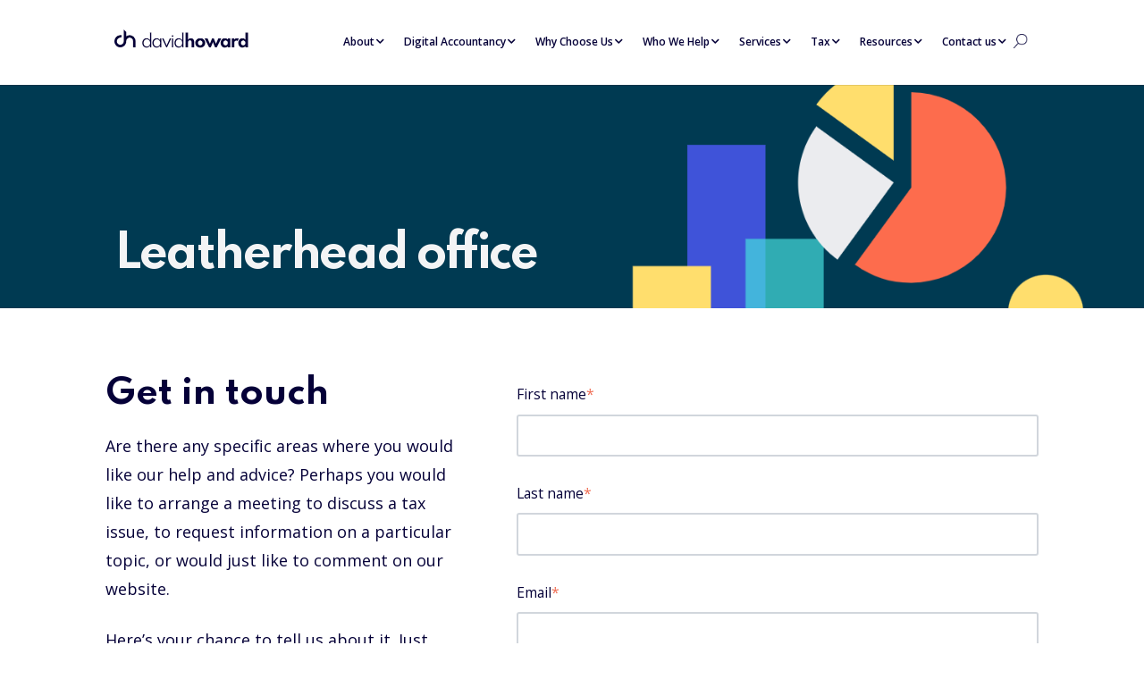

--- FILE ---
content_type: text/html; charset=UTF-8
request_url: https://www.davidhoward.co.uk/leatherhead-office
body_size: 12226
content:
<!doctype html><html lang="en-gb"><head>
    <meta charset="utf-8">
    <title>Accountants in Leatherhead Surrey</title>
    
    <link rel="apple-touch-icon" sizes="180x180" href="https://www.davidhoward.co.uk/hubfs/DavidHoward_Theme_Nov2023/Favicon/apple-touch-icon.png">
    <link rel="icon" type="image/png" sizes="32x32" href="https://www.davidhoward.co.uk/hubfs/DavidHoward_Theme_Nov2023/Favicon/favicon-32x32.png">
    <link rel="icon" type="image/png" sizes="16x16" href="https://www.davidhoward.co.uk/hubfs/DavidHoward_Theme_Nov2023/Favicon/favicon-16x16.png">
    <link rel="manifest" href="https://www.davidhoward.co.uk/hubfs/DavidHoward_Theme_Nov2023/Favicon/site.webmanifest">
    <link rel="mask-icon" href="https://www.davidhoward.co.uk/hubfs/DavidHoward_Theme_Nov2023/Favicon/safari-pinned-tab.svg" color="#5bbad5">
    <meta name="msapplication-TileColor" content="#00aba9">
    <meta name="theme-color" content="#ffffff">
    <meta name="description" content="David Howard are accountants in Leatherhead Surrey, offering full accounting services and bookkeeping services.">
    
    
    
    
    
    
    
    
    <meta name="viewport" content="width=device-width, initial-scale=1">

    <script src="/hs/hsstatic/jquery-libs/static-1.4/jquery/jquery-1.11.2.js"></script>
<script>hsjQuery = window['jQuery'];</script>
    <meta property="og:description" content="David Howard are accountants in Leatherhead Surrey, offering full accounting services and bookkeeping services.">
    <meta property="og:title" content="Accountants in Leatherhead Surrey">
    <meta name="twitter:description" content="David Howard are accountants in Leatherhead Surrey, offering full accounting services and bookkeeping services.">
    <meta name="twitter:title" content="Accountants in Leatherhead Surrey">

    

    
    <style>
a.cta_button{-moz-box-sizing:content-box !important;-webkit-box-sizing:content-box !important;box-sizing:content-box !important;vertical-align:middle}.hs-breadcrumb-menu{list-style-type:none;margin:0px 0px 0px 0px;padding:0px 0px 0px 0px}.hs-breadcrumb-menu-item{float:left;padding:10px 0px 10px 10px}.hs-breadcrumb-menu-divider:before{content:'›';padding-left:10px}.hs-featured-image-link{border:0}.hs-featured-image{float:right;margin:0 0 20px 20px;max-width:50%}@media (max-width: 568px){.hs-featured-image{float:none;margin:0;width:100%;max-width:100%}}.hs-screen-reader-text{clip:rect(1px, 1px, 1px, 1px);height:1px;overflow:hidden;position:absolute !important;width:1px}
</style>

<link rel="stylesheet" href="https://www.davidhoward.co.uk/hubfs/hub_generated/template_assets/1/143581568082/1768416984036/template_main.min.css">
<link rel="stylesheet" href="https://www.davidhoward.co.uk/hubfs/hub_generated/template_assets/1/143599244172/1768416983856/template_theme-overrides.min.css">
<link rel="stylesheet" href="https://cdnjs.cloudflare.com/ajax/libs/font-awesome/5.13.0/css/all.min.css">
<link rel="stylesheet" href="https://www.davidhoward.co.uk/hubfs/hub_generated/module_assets/1/143614196006/1741510332453/module_header-search.min.css">

<style>
  #hs_cos_wrapper_header_search .hs-search-field__bar>form {}

#hs_cos_wrapper_header_search .hs-search-field__bar>form>label {}

#hs_cos_wrapper_header_search .hs-search-field__bar>form>.hs-search-field__input {}

#hs_cos_wrapper_header_search .hs-search-field__button {}

#hs_cos_wrapper_header_search .hs-search-field__button:hover,
#hs_cos_wrapper_header_search .hs-search-field__button:focus {}

#hs_cos_wrapper_header_search .hs-search-field__button:active {}

#hs_cos_wrapper_header_search .hs-search-field--open .hs-search-field__suggestions {}

#hs_cos_wrapper_header_search .hs-search-field--open .hs-search-field__suggestions a {}

#hs_cos_wrapper_header_search .hs-search-field--open .hs-search-field__suggestions a:hover {}

</style>

<link rel="stylesheet" href="https://www.davidhoward.co.uk/hubfs/hub_generated/module_assets/1/143602993077/1741510331149/module_header-menu.min.css">
<link rel="stylesheet" href="https://www.davidhoward.co.uk/hubfs/hub_generated/module_assets/1/144244927612/1755526133063/module_banner.min.css">

<style>
  @media (max-width:980px) {}

</style>

<link rel="stylesheet" href="https://www.davidhoward.co.uk/hubfs/hub_generated/module_assets/1/143581568076/1741510326760/module_social-follow.min.css">

  <style>
    #hs_cos_wrapper_footer_social_icons .social-links {}

#hs_cos_wrapper_footer_social_icons .social-links__link {}

#hs_cos_wrapper_footer_social_icons .social-links__icon {}

#hs_cos_wrapper_footer_social_icons .social-links__icon svg {}

  </style>

<link rel="stylesheet" href="https://www.davidhoward.co.uk/hubfs/hub_generated/module_assets/1/143616885685/1765894978956/module_footer-accreditations.min.css">
<style>
  @font-face {
    font-family: "Spartan";
    font-weight: 400;
    font-style: normal;
    font-display: swap;
    src: url("/_hcms/googlefonts/Spartan/regular.woff2") format("woff2"), url("/_hcms/googlefonts/Spartan/regular.woff") format("woff");
  }
  @font-face {
    font-family: "Spartan";
    font-weight: 700;
    font-style: normal;
    font-display: swap;
    src: url("/_hcms/googlefonts/Spartan/700.woff2") format("woff2"), url("/_hcms/googlefonts/Spartan/700.woff") format("woff");
  }
  @font-face {
    font-family: "Spartan";
    font-weight: 700;
    font-style: normal;
    font-display: swap;
    src: url("/_hcms/googlefonts/Spartan/700.woff2") format("woff2"), url("/_hcms/googlefonts/Spartan/700.woff") format("woff");
  }
  @font-face {
    font-family: "Open Sans";
    font-weight: 600;
    font-style: normal;
    font-display: swap;
    src: url("/_hcms/googlefonts/Open_Sans/600.woff2") format("woff2"), url("/_hcms/googlefonts/Open_Sans/600.woff") format("woff");
  }
  @font-face {
    font-family: "Open Sans";
    font-weight: 400;
    font-style: normal;
    font-display: swap;
    src: url("/_hcms/googlefonts/Open_Sans/regular.woff2") format("woff2"), url("/_hcms/googlefonts/Open_Sans/regular.woff") format("woff");
  }
  @font-face {
    font-family: "Open Sans";
    font-weight: 700;
    font-style: normal;
    font-display: swap;
    src: url("/_hcms/googlefonts/Open_Sans/700.woff2") format("woff2"), url("/_hcms/googlefonts/Open_Sans/700.woff") format("woff");
  }
</style>

<!-- Editor Styles -->
<style id="hs_editor_style" type="text/css">
#hs_cos_wrapper_module_1703153171723  { display: block !important; padding-right: 31px !important }
#hs_cos_wrapper_dnd_area-module-14  { display: block !important; padding-left: 25px !important; padding-right: 31px !important }
#hs_cos_wrapper_module_1703153299078  { display: block !important; padding-right: 31px !important }
#hs_cos_wrapper_module_1703153316907  { display: block !important; padding-left: 25px !important; padding-right: 31px !important }
#hs_cos_wrapper_module_1703153332043  { display: block !important; padding-right: 31px !important }
#hs_cos_wrapper_module_1703153386376  { display: block !important; padding-left: 25px !important; padding-right: 31px !important }
#hs_cos_wrapper_widget_1701424004987  { display: block !important; padding-bottom: 47px !important }
#hs_cos_wrapper_widget_1701424004987 input[type="submit"] { background-color: #3574E3 !important; background-image: none !important; border-color: #3574E3 !important; border-radius: 5px !important; color: #ffffff !important; font-size: 15px !important; padding-left: 20px !important; padding-right: 20px !important }
#hs_cos_wrapper_widget_1701424004987 .hs-button { background-color: #3574E3 !important; background-image: none !important; border-color: #3574E3 !important; border-radius: 5px !important; color: #ffffff !important; font-size: 15px !important; padding-left: 20px !important; padding-right: 20px !important }
#hs_cos_wrapper_widget_1701424004987  { display: block !important; padding-bottom: 47px !important }
#hs_cos_wrapper_widget_1701424004987 input[type="submit"] { background-color: #3574E3 !important; background-image: none !important; border-color: #3574E3 !important; border-radius: 5px !important; color: #ffffff !important; font-size: 15px !important; padding-left: 20px !important; padding-right: 20px !important }
#hs_cos_wrapper_widget_1701424004987 .hs-button { background-color: #3574E3 !important; background-image: none !important; border-color: #3574E3 !important; border-radius: 5px !important; color: #ffffff !important; font-size: 15px !important; padding-left: 20px !important; padding-right: 20px !important }
#hs_cos_wrapper_module_1703153171723  { display: block !important; padding-right: 31px !important }
#hs_cos_wrapper_dnd_area-module-14  { display: block !important; padding-left: 25px !important; padding-right: 31px !important }
#hs_cos_wrapper_module_1703153299078  { display: block !important; padding-right: 31px !important }
#hs_cos_wrapper_module_1703153316907  { display: block !important; padding-left: 25px !important; padding-right: 31px !important }
#hs_cos_wrapper_module_1703153332043  { display: block !important; padding-right: 31px !important }
#hs_cos_wrapper_module_1703153386376  { display: block !important; padding-left: 25px !important; padding-right: 31px !important }
.dnd_banner-row-0-force-full-width-section > .row-fluid {
  max-width: none !important;
}
/* HubSpot Styles (default) */
.dnd_banner-row-0-padding {
  padding-top: 0px !important;
  padding-bottom: 0px !important;
  padding-left: 0px !important;
  padding-right: 0px !important;
}
.dnd_banner-row-1-padding {
  padding-bottom: 0px !important;
}
.dnd_banner-column-1-padding {
  padding-left: 0px !important;
  padding-right: 0px !important;
}
</style>
    
<script data-search_input-config="config_header_search" type="application/json">
{
  "autosuggest_results_message": "Results for \u201C[[search_term]]\u201D",
  "autosuggest_no_results_message": "There are no autosuggest results for \u201C[[search_term]]\u201D",
  "sr_empty_search_field_message": "There are no suggestions because the search field is empty.",
  "sr_autosuggest_results_message": "There are currently [[number_of_results]] auto-suggested results for [[search_term]]. Navigate to the results list by pressing the down arrow key or press return to search for all results.",
  "sr_search_field_aria_label": "This is a search field with an autosuggest feature attached.",
  "sr_search_button_aria_label": "Search"
}
</script>


    
    <link rel="canonical" href="https://www.davidhoward.co.uk/leatherhead-office">


<!-- Google Tag Manager -->
<script>(function(w,d,s,l,i){w[l]=w[l]||[];w[l].push({'gtm.start':
new Date().getTime(),event:'gtm.js'});var f=d.getElementsByTagName(s)[0],
j=d.createElement(s),dl=l!='dataLayer'?'&l='+l:'';j.async=true;j.src=
'https://www.googletagmanager.com/gtm.js?id='+i+dl;f.parentNode.insertBefore(j,f);
})(window,document,'script','dataLayer','GTM-WVQKCBZZ');</script>
<!-- End Google Tag Manager -->
<meta property="og:url" content="https://www.davidhoward.co.uk/leatherhead-office">
<meta name="twitter:card" content="summary">
<meta http-equiv="content-language" content="en-gb">






  <meta name="generator" content="HubSpot"></head>
  <body>
    <div class="body-wrapper   hs-content-id-148103623594 hs-site-page page ">
      
        <div data-global-resource-path="DavidHoward_Theme_Nov2023/templates/partials/header.html"><header class="header">
  
  
  
  <div class="cst_search_form_container">
    <div class="header__main-form-wrapper">
      <div class="form-outer-wrapper cst_search_outer">
        <div id="hs_cos_wrapper_header_search" class="hs_cos_wrapper hs_cos_wrapper_widget hs_cos_wrapper_type_module" style="" data-hs-cos-general-type="widget" data-hs-cos-type="module">












  









<div class="hs-search-field">
    <div class="hs-search-field__bar hs-search-field__bar--button-inline  ">
      <form data-hs-do-not-collect="true" class="cst-search-form hs-search-field__form" action="/hs-search-results">

        <label class="hs-search-field__label show-for-sr" for="header_search-input">This is a search field with an autosuggest feature attached.</label>

        <input role="combobox" aria-expanded="false" aria-controls="autocomplete-results" aria-label="This is a search field with an autosuggest feature attached." type="search" class="hs-search-field__input cst-search-field" id="header_search-input" name="q" autocomplete="off" aria-autocomplete="list" , title="Search for:" placeholder="Search">

        
          <input type="hidden" name="type" value="SITE_PAGE">
        
        
        
          <input type="hidden" name="type" value="BLOG_POST">
          <input type="hidden" name="type" value="LISTING_PAGE">
        
        

        <button class="hs-search-field__button " aria-label="Search">
          <span id="hs_cos_wrapper_header_search_" class="hs_cos_wrapper hs_cos_wrapper_widget hs_cos_wrapper_type_icon" style="" data-hs-cos-general-type="widget" data-hs-cos-type="icon"><svg version="1.0" xmlns="http://www.w3.org/2000/svg" viewbox="0 0 512 512" aria-hidden="true"><g id="search1_layer"><path d="M505 442.7L405.3 343c-4.5-4.5-10.6-7-17-7H372c27.6-35.3 44-79.7 44-128C416 93.1 322.9 0 208 0S0 93.1 0 208s93.1 208 208 208c48.3 0 92.7-16.4 128-44v16.3c0 6.4 2.5 12.5 7 17l99.7 99.7c9.4 9.4 24.6 9.4 33.9 0l28.3-28.3c9.4-9.4 9.4-24.6.1-34zM208 336c-70.7 0-128-57.2-128-128 0-70.7 57.2-128 128-128 70.7 0 128 57.2 128 128 0 70.7-57.2 128-128 128z" /></g></svg></span>
           </button>
       
      </form>
      <span class="cst_close_search_field" aria-hidden="true"><i class="fa-solid fa-xmark"></i></span>
    </div>
    <div id="sr-messenger" class="hs-search-sr-message-container show-for-sr" role="status" aria-live="polite" aria-atomic="true">
    </div>
</div>

</div>
      </div>
    </div>
  </div>
  
  
  
  <div class="main-header">
    <div class="content-wrapper">
      <div class="header__container">
        
        <div class="header-column-1">

                  

          <div class="header__logo header__logo--main">
            <div id="hs_cos_wrapper_site_logo" class="hs_cos_wrapper hs_cos_wrapper_widget hs_cos_wrapper_type_module widget-type-logo" style="" data-hs-cos-general-type="widget" data-hs-cos-type="module">
  






















  
  <span id="hs_cos_wrapper_site_logo_hs_logo_widget" class="hs_cos_wrapper hs_cos_wrapper_widget hs_cos_wrapper_type_logo" style="" data-hs-cos-general-type="widget" data-hs-cos-type="logo"><a href="https://www.davidhoward.co.uk/" id="hs-link-site_logo_hs_logo_widget" style="border-width:0px;border:0px;"><img src="https://www.davidhoward.co.uk/hs-fs/hubfs/DavidHoward_Theme_Nov2023/Images/Logo/logo.webp?width=300&amp;height=41&amp;name=logo.webp" class="hs-image-widget " height="41" style="height: auto;width:300px;border-width:0px;border:0px;" width="300" alt="logo" title="logo" loading="lazy" srcset="https://www.davidhoward.co.uk/hs-fs/hubfs/DavidHoward_Theme_Nov2023/Images/Logo/logo.webp?width=150&amp;height=21&amp;name=logo.webp 150w, https://www.davidhoward.co.uk/hs-fs/hubfs/DavidHoward_Theme_Nov2023/Images/Logo/logo.webp?width=300&amp;height=41&amp;name=logo.webp 300w, https://www.davidhoward.co.uk/hs-fs/hubfs/DavidHoward_Theme_Nov2023/Images/Logo/logo.webp?width=450&amp;height=62&amp;name=logo.webp 450w, https://www.davidhoward.co.uk/hs-fs/hubfs/DavidHoward_Theme_Nov2023/Images/Logo/logo.webp?width=600&amp;height=82&amp;name=logo.webp 600w, https://www.davidhoward.co.uk/hs-fs/hubfs/DavidHoward_Theme_Nov2023/Images/Logo/logo.webp?width=750&amp;height=103&amp;name=logo.webp 750w, https://www.davidhoward.co.uk/hs-fs/hubfs/DavidHoward_Theme_Nov2023/Images/Logo/logo.webp?width=900&amp;height=123&amp;name=logo.webp 900w" sizes="(max-width: 300px) 100vw, 300px"></a></span>
</div>
          </div>
          
        </div>
        
         
        
        <div class="header-column-2">                            

          

          <div class="header__navigation-column">      
            <div class="header-menu">
              <div class="mobile-trigger">
                <span class="btn-menu-inner"></span>
              </div>
              <div class="custom-menu-primary">           
                <div id="hs_cos_wrapper_header_menu" class="hs_cos_wrapper hs_cos_wrapper_widget hs_cos_wrapper_type_module" style="" data-hs-cos-general-type="widget" data-hs-cos-type="module">





























<nav aria-label="Main menu" class="navigation-primary">
  

<ul class="submenu level-1" aria-hidden="false">    
  
  
<li class="has-submenu menu-item hs-skip-lang-url-rewrite">
  <a href="javascript:;" class="menu-link">About</a>

      
  <div class="child-menu-trigger"></div>
  

<ul class="submenu level-2" aria-hidden="true">    
  
  
<li class="no-submenu menu-item hs-skip-lang-url-rewrite">
  <a href="https://www.davidhoward.co.uk/how-we-work" class="menu-link">How we work</a>

  
</li>

  
  
<li class="no-submenu menu-item hs-skip-lang-url-rewrite">
  <a href="https://www.davidhoward.co.uk/working-at-dh" class="menu-link">Working at dh</a>

  
</li>

  
  
<li class="no-submenu menu-item hs-skip-lang-url-rewrite">
  <a href="https://www.davidhoward.co.uk/about" class="menu-link">About Us</a>

  
</li>

  
  
<li class="has-submenu menu-item hs-skip-lang-url-rewrite">
  <a href="https://www.davidhoward.co.uk/charity-and-sponsorship" class="menu-link">Charity &amp; Sponsorship</a>

      
  <div class="child-menu-trigger"></div>
  

<ul class="submenu level-3" aria-hidden="true">    
  
  
<li class="no-submenu menu-item hs-skip-lang-url-rewrite">
  <a href="https://www.davidhoward.co.uk/sunbury-walton-hawks-hc" class="menu-link">Sunbury &amp; Walton Hawks</a>

  
</li>

  
</ul>

  
</li>

  
  
<li class="no-submenu menu-item hs-skip-lang-url-rewrite">
  <a href="https://www.davidhoward.co.uk/partners" class="menu-link">Partners</a>

  
</li>

  
  
<li class="no-submenu menu-item hs-skip-lang-url-rewrite">
  <a href="https://www.davidhoward.co.uk/how-we-help" class="menu-link">How We Help </a>

  
</li>

  
</ul>

  
</li>

  
  
<li class="has-submenu menu-item hs-skip-lang-url-rewrite">
  <a href="javascript:;" class="menu-link">Digital Accountancy</a>

      
  <div class="child-menu-trigger"></div>
  

<ul class="submenu level-2" aria-hidden="true">    
  
  
<li class="has-submenu menu-item hs-skip-lang-url-rewrite">
  <a href="javascript:;" class="menu-link">Accounting Software</a>

      
  <div class="child-menu-trigger"></div>
  

<ul class="submenu level-3" aria-hidden="true">    
  
  
<li class="no-submenu menu-item hs-skip-lang-url-rewrite">
  <a href="https://www.davidhoward.co.uk/xero" class="menu-link">Xero</a>

  
</li>

  
  
<li class="no-submenu menu-item hs-skip-lang-url-rewrite">
  <a href="https://www.davidhoward.co.uk/quickbooks" class="menu-link">Quickbooks</a>

  
</li>

  
  
<li class="no-submenu menu-item hs-skip-lang-url-rewrite">
  <a href="https://www.davidhoward.co.uk/sage" class="menu-link">Sage</a>

  
</li>

  
  
<li class="no-submenu menu-item hs-skip-lang-url-rewrite">
  <a href="https://www.davidhoward.co.uk/access" class="menu-link">Access</a>

  
</li>

  
  
<li class="no-submenu menu-item hs-skip-lang-url-rewrite">
  <a href="https://www.davidhoward.co.uk/freeagent-for-business" class="menu-link">FreeAgent for businesses</a>

  
</li>

  
  
<li class="no-submenu menu-item hs-skip-lang-url-rewrite">
  <a href="https://www.davidhoward.co.uk/freeagent-for-landlords" class="menu-link">FreeAgent for landlords</a>

  
</li>

  
</ul>

  
</li>

  
  
<li class="has-submenu menu-item hs-skip-lang-url-rewrite">
  <a href="javascript:;" class="menu-link">Add-Ons</a>

      
  <div class="child-menu-trigger"></div>
  

<ul class="submenu level-3" aria-hidden="true">    
  
  
<li class="no-submenu menu-item hs-skip-lang-url-rewrite">
  <a href="https://www.davidhoward.co.uk/approval-max" class="menu-link">Approval max</a>

  
</li>

  
  
<li class="no-submenu menu-item hs-skip-lang-url-rewrite">
  <a href="https://www.davidhoward.co.uk/workflow-max" class="menu-link">Workflow max</a>

  
</li>

  
  
<li class="no-submenu menu-item hs-skip-lang-url-rewrite">
  <a href="https://www.davidhoward.co.uk/dext-everything-you-need-to-know" class="menu-link">Dext</a>

  
</li>

  
  
<li class="no-submenu menu-item hs-skip-lang-url-rewrite">
  <a href="https://www.davidhoward.co.uk/online-services/online-accounting/other/" class="menu-link">Receipt/invoice processing</a>

  
</li>

  
  
<li class="no-submenu menu-item hs-skip-lang-url-rewrite">
  <a href="https://www.davidhoward.co.uk/online-services/online-accounting/docsafe" class="menu-link">Doc safe</a>

  
</li>

  
  
<li class="no-submenu menu-item hs-skip-lang-url-rewrite">
  <a href="https://www.davidhoward.co.uk/modulr" class="menu-link">Modulr</a>

  
</li>

  
  
<li class="no-submenu menu-item hs-skip-lang-url-rewrite">
  <a href="https://www.davidhoward.co.uk/reducer" class="menu-link">Reducer</a>

  
</li>

  
</ul>

  
</li>

  
  
<li class="no-submenu menu-item hs-skip-lang-url-rewrite">
  <a href="https://www.davidhoward.co.uk/making-tax-digital" class="menu-link">Making Tax Digital</a>

  
</li>

  
</ul>

  
</li>

  
  
<li class="has-submenu menu-item hs-skip-lang-url-rewrite">
  <a href="javascript:;" class="menu-link">Why Choose Us</a>

      
  <div class="child-menu-trigger"></div>
  

<ul class="submenu level-2" aria-hidden="true">    
  
  
<li class="no-submenu menu-item hs-skip-lang-url-rewrite">
  <a href="https://www.davidhoward.co.uk/testimonials" class="menu-link">Testimonials</a>

  
</li>

  
  
<li class="no-submenu menu-item hs-skip-lang-url-rewrite">
  <a href="https://www.davidhoward.co.uk/how-we-work" class="menu-link">How we work</a>

  
</li>

  
  
<li class="no-submenu menu-item hs-skip-lang-url-rewrite">
  <a href="https://www.davidhoward.co.uk/remote-access" class="menu-link">Remote access and meetings</a>

  
</li>

  
</ul>

  
</li>

  
  
<li class="has-submenu menu-item hs-skip-lang-url-rewrite" id="mega-menu-navigation">
  <a href="javascript:;" class="menu-link">Who We Help</a>

      
  <div class="child-menu-trigger"></div>
  

<ul class="submenu level-2" aria-hidden="true">    
  
  
<li class="no-submenu menu-item hs-skip-lang-url-rewrite">
  <a href="https://www.davidhoward.co.uk/start-ups" class="menu-link">Start ups</a>

  
</li>

  
  
<li class="no-submenu menu-item hs-skip-lang-url-rewrite">
  <a href="https://www.davidhoward.co.uk/leisure-hospitality" class="menu-link">Leisure and Hospitality</a>

  
</li>

  
  
<li class="no-submenu menu-item hs-skip-lang-url-rewrite">
  <a href="https://www.davidhoward.co.uk/healthcare" class="menu-link">Healthcare</a>

  
</li>

  
  
<li class="no-submenu menu-item hs-skip-lang-url-rewrite">
  <a href="https://www.davidhoward.co.uk/retail-wholesale" class="menu-link">Retail &amp; Wholesale</a>

  
</li>

  
  
<li class="no-submenu menu-item hs-skip-lang-url-rewrite">
  <a href="https://www.davidhoward.co.uk/business-services" class="menu-link">Business services</a>

  
</li>

  
  
<li class="no-submenu menu-item hs-skip-lang-url-rewrite">
  <a href="https://www.davidhoward.co.uk/transport-logistics" class="menu-link">Transport and logistics</a>

  
</li>

  
  
<li class="no-submenu menu-item hs-skip-lang-url-rewrite">
  <a href="https://www.davidhoward.co.uk/construction-trades-property" class="menu-link">Construction, trade and property</a>

  
</li>

  
  
<li class="no-submenu menu-item hs-skip-lang-url-rewrite">
  <a href="https://www.davidhoward.co.uk/accounting-for-estate-agents" class="menu-link">Estate agents</a>

  
</li>

  
  
<li class="no-submenu menu-item hs-skip-lang-url-rewrite">
  <a href="https://www.davidhoward.co.uk/recruitment-agencies" class="menu-link">Recruitment agencies</a>

  
</li>

  
  
<li class="no-submenu menu-item hs-skip-lang-url-rewrite">
  <a href="https://www.davidhoward.co.uk/technology-it" class="menu-link">Technology and IT</a>

  
</li>

  
  
<li class="no-submenu menu-item hs-skip-lang-url-rewrite">
  <a href="https://www.davidhoward.co.uk/accounting-for-marketing-agencies" class="menu-link">Marketing agencies </a>

  
</li>

  
  
<li class="no-submenu menu-item hs-skip-lang-url-rewrite">
  <a href="https://www.davidhoward.co.uk/entertainment" class="menu-link">Entertainment</a>

  
</li>

  
  
<li class="no-submenu menu-item hs-skip-lang-url-rewrite">
  <a href="https://www.davidhoward.co.uk/charities-and-not-for-profit" class="menu-link">Charities</a>

  
</li>

  
  
<li class="no-submenu menu-item hs-skip-lang-url-rewrite">
  <a href="https://www.davidhoward.co.uk/property-management-and-accounting" class="menu-link">Property Management</a>

  
</li>

  
  
<li class="no-submenu menu-item hs-skip-lang-url-rewrite">
  <a href="https://www.davidhoward.co.uk/education" class="menu-link">Education</a>

  
</li>

  
  
<li class="no-submenu menu-item hs-skip-lang-url-rewrite">
  <a href="https://www.davidhoward.co.uk/industrial-manufacturing" class="menu-link">Industrial &amp; Manufacturing</a>

  
</li>

  
  
<li class="no-submenu menu-item hs-skip-lang-url-rewrite">
  <a href="https://www.davidhoward.co.uk/property-management-and-accounting" class="menu-link">Landlords</a>

  
</li>

  
</ul>

  
</li>

  
  
<li class="has-submenu menu-item hs-skip-lang-url-rewrite">
  <a href="javascript:;" class="menu-link">Services</a>

      
  <div class="child-menu-trigger"></div>
  

<ul class="submenu level-2" aria-hidden="true">    
  
  
<li class="no-submenu menu-item hs-skip-lang-url-rewrite">
  <a href="https://www.davidhoward.co.uk/bookkeeping" class="menu-link">Bookkeeping</a>

  
</li>

  
  
<li class="no-submenu menu-item hs-skip-lang-url-rewrite">
  <a href="https://www.davidhoward.co.uk/fee-protection-insurance" class="menu-link">Fee protection insurance </a>

  
</li>

  
  
<li class="no-submenu menu-item hs-skip-lang-url-rewrite">
  <a href="https://www.davidhoward.co.uk/audit" class="menu-link">Auditing</a>

  
</li>

  
  
<li class="no-submenu menu-item hs-skip-lang-url-rewrite">
  <a href="https://www.davidhoward.co.uk/accounts-preparation" class="menu-link">Accounts preparation</a>

  
</li>

  
  
<li class="no-submenu menu-item hs-skip-lang-url-rewrite">
  <a href="https://www.davidhoward.co.uk/business-advisory" class="menu-link">Business Advisory</a>

  
</li>

  
  
<li class="no-submenu menu-item hs-skip-lang-url-rewrite">
  <a href="https://www.davidhoward.co.uk/payroll-services" class="menu-link">Payroll</a>

  
</li>

  
  
<li class="no-submenu menu-item hs-skip-lang-url-rewrite">
  <a href="https://www.davidhoward.co.uk/company-secretarial" class="menu-link">Company secretarial</a>

  
</li>

  
</ul>

  
</li>

  
  
<li class="has-submenu menu-item hs-skip-lang-url-rewrite">
  <a href="javascript:;" class="menu-link">Tax</a>

      
  <div class="child-menu-trigger"></div>
  

<ul class="submenu level-2" aria-hidden="true">    
  
  
<li class="has-submenu menu-item hs-skip-lang-url-rewrite">
  <a href="javascript:;" class="menu-link">Business Tax</a>

      
  <div class="child-menu-trigger"></div>
  

<ul class="submenu level-3" aria-hidden="true">    
  
  
<li class="no-submenu menu-item hs-skip-lang-url-rewrite">
  <a href="https://www.davidhoward.co.uk/corporation-tax" class="menu-link">Corporation tax</a>

  
</li>

  
  
<li class="no-submenu menu-item hs-skip-lang-url-rewrite">
  <a href="https://www.davidhoward.co.uk/vat" class="menu-link">VAT</a>

  
</li>

  
</ul>

  
</li>

  
  
<li class="has-submenu menu-item hs-skip-lang-url-rewrite">
  <a href="javascript:;" class="menu-link">Personal Tax</a>

      
  <div class="child-menu-trigger"></div>
  

<ul class="submenu level-3" aria-hidden="true">    
  
  
<li class="no-submenu menu-item hs-skip-lang-url-rewrite">
  <a href="https://www.davidhoward.co.uk/trusts-and-estates" class="menu-link">Trusts/estates</a>

  
</li>

  
  
<li class="no-submenu menu-item hs-skip-lang-url-rewrite">
  <a href="https://www.davidhoward.co.uk/income-tax" class="menu-link">Income tax</a>

  
</li>

  
  
<li class="no-submenu menu-item hs-skip-lang-url-rewrite">
  <a href="https://www.davidhoward.co.uk/capital-gains-tax" class="menu-link">Capital gains tax</a>

  
</li>

  
  
<li class="no-submenu menu-item hs-skip-lang-url-rewrite">
  <a href="https://www.davidhoward.co.uk/inheritance-tax" class="menu-link">Inheritance tax</a>

  
</li>

  
</ul>

  
</li>

  
  
<li class="no-submenu menu-item hs-skip-lang-url-rewrite">
  <a href="https://www.davidhoward.co.uk/making-tax-digital" class="menu-link">Making Tax Digital</a>

  
</li>

  
</ul>

  
</li>

  
  
<li class="has-submenu menu-item hs-skip-lang-url-rewrite">
  <a href="javascript:;" class="menu-link">Resources</a>

      
  <div class="child-menu-trigger"></div>
  

<ul class="submenu level-2" aria-hidden="true">    
  
  
<li class="no-submenu menu-item hs-skip-lang-url-rewrite">
  <a href="https://blog.davidhoward.co.uk" class="menu-link">Blogs</a>

  
</li>

  
  
<li class="no-submenu menu-item hs-skip-lang-url-rewrite">
  <a href="https://www.davidhoward.co.uk/guides" class="menu-link">Guides</a>

  
</li>

  
  
<li class="has-submenu menu-item hs-skip-lang-url-rewrite">
  <a href="https://resources.davidhoward.co.uk/" class="menu-link">Resources Hub</a>

      
  <div class="child-menu-trigger"></div>
  

<ul class="submenu level-3" aria-hidden="true">    
  
  
<li class="no-submenu menu-item hs-skip-lang-url-rewrite">
  <a href="https://resources.davidhoward.co.uk/business-news/" class="menu-link">Business news</a>

  
</li>

  
  
<li class="no-submenu menu-item hs-skip-lang-url-rewrite">
  <a href="https://resources.davidhoward.co.uk/calculators/" class="menu-link">Calculators</a>

  
</li>

  
  
<li class="no-submenu menu-item hs-skip-lang-url-rewrite">
  <a href="https://resources.davidhoward.co.uk/dates-and-deadlines/" class="menu-link">Dates and deadlines</a>

  
</li>

  
</ul>

  
</li>

  
</ul>

  
</li>

  
  
<li class="has-submenu menu-item hs-skip-lang-url-rewrite">
  <a href="https://www.davidhoward.co.uk/contact" class="menu-link active-branch">Contact us</a>

      
  <div class="child-menu-trigger"></div>
  

<ul class="submenu level-2" aria-hidden="true">    
  
  
<li class="no-submenu menu-item hs-skip-lang-url-rewrite">
  <a href="https://www.davidhoward.co.uk/hampton-wick-office" class="menu-link">Hampton Wick Office</a>

  
</li>

  
  
<li class="no-submenu menu-item hs-skip-lang-url-rewrite">
  <a href="https://www.davidhoward.co.uk/weybridge-office" class="menu-link">Weybridge Office</a>

  
</li>

  
  
<li class="no-submenu menu-item hs-skip-lang-url-rewrite">
  <a href="https://www.davidhoward.co.uk/cranleigh-office" class="menu-link">Cranleigh Office</a>

  
</li>

  
  
<li class="no-submenu menu-item hs-skip-lang-url-rewrite">
  <a href="https://www.davidhoward.co.uk/chobham-office" class="menu-link">Chobham Office</a>

  
</li>

  
  
<li class="no-submenu menu-item hs-skip-lang-url-rewrite">
  <a href="https://www.davidhoward.co.uk/bagshot" class="menu-link">Bagshot office</a>

  
</li>

  
  
<li class="no-submenu menu-item hs-skip-lang-url-rewrite">
  <a href="https://www.davidhoward.co.uk/leatherhead-office" class="menu-link active-item" aria-current="page">Leatherhead office</a>

  
</li>

  
  
<li class="no-submenu menu-item hs-skip-lang-url-rewrite">
  <a href="https://www.davidhoward.co.uk/staines-office" class="menu-link">Staines Office</a>

  
</li>

  
  
<li class="no-submenu menu-item hs-skip-lang-url-rewrite">
  <a href="https://www.davidhoward.co.uk/horsham-accountants" class="menu-link">Horsham Office</a>

  
</li>

  
  
<li class="no-submenu menu-item hs-skip-lang-url-rewrite">
  <a href="https://www.davidhoward.co.uk/molesey-office" class="menu-link">Molesey Office</a>

  
</li>

  
  
<li class="no-submenu menu-item hs-skip-lang-url-rewrite">
  <a href="https://www.davidhoward.co.uk/windsor-office" class="menu-link">Windsor Office</a>

  
</li>

  
  
<li class="no-submenu menu-item hs-skip-lang-url-rewrite">
  <a href="https://www.davidhoward.co.uk/reigate-office" class="menu-link">Reigate Office</a>

  
</li>

  
  
<li class="no-submenu menu-item hs-skip-lang-url-rewrite">
  <a href="https://www.davidhoward.co.uk/dorking-office" class="menu-link">Dorking Office</a>

  
</li>

  
</ul>

  
</li>

  
</ul>

</nav></div>
              </div>        
            </div> 
          </div>

          
 
          <div class="header__search-column">
            <div class="cst_top_search desktop-se"> <span class="cst_search_icon"><i class="fa-solid fa-magnifying-glass"></i></span></div>          
          </div>
          
        </div>

      </div>
    </div>
  </div>

</header></div>
           

      <main id="main-content" class="body-container-wrapper">
        


<div class="main-page-banner">
  
  <div class="container-fluid dnd-page-banner">
<div class="row-fluid-wrapper">
<div class="row-fluid">
<div class="span12 widget-span widget-type-cell " style="" data-widget-type="cell" data-x="0" data-w="12">

<div class="row-fluid-wrapper row-depth-1 row-number-1 dnd-section dnd_banner-row-0-force-full-width-section dnd_banner-row-0-padding">
<div class="row-fluid ">
<div class="span12 widget-span widget-type-cell dnd-column dnd_banner-column-1-padding" style="" data-widget-type="cell" data-x="0" data-w="12">

<div class="row-fluid-wrapper row-depth-1 row-number-2 dnd-row">
<div class="row-fluid ">
<div class="span12 widget-span widget-type-custom_widget dnd-module" style="" data-widget-type="custom_widget" data-x="0" data-w="12">
<div id="hs_cos_wrapper_dnd_banner-module-2" class="hs_cos_wrapper hs_cos_wrapper_widget hs_cos_wrapper_type_module" style="" data-hs-cos-general-type="widget" data-hs-cos-type="module">

<div class="internal-banner banner-section">
  <div class="banner-wrapper">
    <div class="banner-item" style="background-image:url('https://www.davidhoward.co.uk/hubfs/DavidHoward_Theme_Nov2023/Images/hero-banner.webp');">
      <div class="content-wrapper">
        <div class="banner-inner-content">
          
          <div class="banner-title">
            <div class="title">
              <h1>
                Leatherhead office
              </h1>
            </div>
          </div>
          
          
          
        </div>
      </div>
    </div>      
  </div>
</div></div>

</div><!--end widget-span -->
</div><!--end row-->
</div><!--end row-wrapper -->

</div><!--end widget-span -->
</div><!--end row-->
</div><!--end row-wrapper -->

<div class="row-fluid-wrapper row-depth-1 row-number-3 dnd-section dnd_banner-row-1-padding">
<div class="row-fluid ">
<div class="span5 widget-span widget-type-cell dnd-column" style="" data-widget-type="cell" data-x="0" data-w="5">

<div class="row-fluid-wrapper row-depth-1 row-number-4 dnd-row">
<div class="row-fluid ">
<div class="span12 widget-span widget-type-custom_widget dnd-module" style="" data-widget-type="custom_widget" data-x="0" data-w="12">
<div id="hs_cos_wrapper_module_17014234497753" class="hs_cos_wrapper hs_cos_wrapper_widget hs_cos_wrapper_type_module widget-type-rich_text widget-type-rich_text" style="" data-hs-cos-general-type="widget" data-hs-cos-type="module"><span id="hs_cos_wrapper_module_17014234497753_" class="hs_cos_wrapper hs_cos_wrapper_widget hs_cos_wrapper_type_rich_text" style="" data-hs-cos-general-type="widget" data-hs-cos-type="rich_text"><div class="directions">
<div>
<div>
<h2>Get in touch</h2>
</div>
</div>
<div>
<p>Are there any specific areas where you would like our help and advice? Perhaps you would like to arrange a meeting to discuss a tax issue, to request information on a particular topic, or would just like to comment on our website.</p>
<p>Here’s your chance to tell us about it. Just type your question or request into the form below, complete your details and press submit. We’ll contact you as soon as possible. Alternatively, you can also contact us using any of the details shown below.</p>
<p>&nbsp;</p>
</div>
<div>
<h3>Phone:</h3>
<p><a href="tel:01932855644">01932 855644</a></p>
<div>&nbsp;</div>
</div>
<div>
<div>
<h3>Email:</h3>
<p><span><a href="mailto:enquiries@davidhoward.co.uk">enquiries@davidhoward.co.uk</a></span></p>
</div>
</div>
</div></span></div>

</div><!--end widget-span -->
</div><!--end row-->
</div><!--end row-wrapper -->

<div class="row-fluid-wrapper row-depth-1 row-number-5 dnd-row">
<div class="row-fluid ">
<div class="span12 widget-span widget-type-custom_widget dnd-module" style="" data-widget-type="custom_widget" data-x="0" data-w="12">
<div id="hs_cos_wrapper_dnd_area-module-13" class="hs_cos_wrapper hs_cos_wrapper_widget hs_cos_wrapper_type_module widget-type-rich_text widget-type-rich_text" style="" data-hs-cos-general-type="widget" data-hs-cos-type="module"><span id="hs_cos_wrapper_dnd_area-module-13_" class="hs_cos_wrapper hs_cos_wrapper_widget hs_cos_wrapper_type_rich_text" style="" data-hs-cos-general-type="widget" data-hs-cos-type="rich_text"><h3>Address:</h3>
<p><span>Riverbridge House</span><br><span>Fetcham Grove</span><br><span>Guildford Road</span><br><span>Leatherhead</span><br><span>Surrey</span><br><span>KT22 9AD</span></p></span></div>

</div><!--end widget-span -->
</div><!--end row-->
</div><!--end row-wrapper -->

<div class="row-fluid-wrapper row-depth-1 row-number-6 dnd-row">
<div class="row-fluid ">
<div class="span12 widget-span widget-type-custom_widget dnd-module" style="" data-widget-type="custom_widget" data-x="0" data-w="12">
<div id="hs_cos_wrapper_module_1703153171723" class="hs_cos_wrapper hs_cos_wrapper_widget hs_cos_wrapper_type_module widget-type-rich_text widget-type-rich_text" style="" data-hs-cos-general-type="widget" data-hs-cos-type="module"><span id="hs_cos_wrapper_module_1703153171723_" class="hs_cos_wrapper hs_cos_wrapper_widget hs_cos_wrapper_type_rich_text" style="" data-hs-cos-general-type="widget" data-hs-cos-type="rich_text"><div class="directions">
<h3 style="font-weight: bold;">Directions:</h3>
<p><span>Riverbridge House is ideally located, being just 1 mile from Junction 9 of the M25 with great rail links with regular trains, London is only 45 minutes away.</span></p>
<p>On foot</p>
</div></span></div>

</div><!--end widget-span -->
</div><!--end row-->
</div><!--end row-wrapper -->

<div class="row-fluid-wrapper row-depth-1 row-number-7 dnd-row">
<div class="row-fluid ">
<div class="span12 widget-span widget-type-custom_widget dnd-module" style="" data-widget-type="custom_widget" data-x="0" data-w="12">
<div id="hs_cos_wrapper_dnd_area-module-14" class="hs_cos_wrapper hs_cos_wrapper_widget hs_cos_wrapper_type_module widget-type-rich_text widget-type-rich_text" style="" data-hs-cos-general-type="widget" data-hs-cos-type="module"><span id="hs_cos_wrapper_dnd_area-module-14_" class="hs_cos_wrapper hs_cos_wrapper_widget hs_cos_wrapper_type_rich_text" style="" data-hs-cos-general-type="widget" data-hs-cos-type="rich_text"><div class="directions">
<ul>
<li>3 minutes from the High Street</li>
<li>5 minutes from mainline station</li>
</ul>
</div></span></div>

</div><!--end widget-span -->
</div><!--end row-->
</div><!--end row-wrapper -->

<div class="row-fluid-wrapper row-depth-1 row-number-8 dnd-row">
<div class="row-fluid ">
<div class="span12 widget-span widget-type-custom_widget dnd-module" style="" data-widget-type="custom_widget" data-x="0" data-w="12">
<div id="hs_cos_wrapper_module_1703153299078" class="hs_cos_wrapper hs_cos_wrapper_widget hs_cos_wrapper_type_module widget-type-rich_text widget-type-rich_text" style="" data-hs-cos-general-type="widget" data-hs-cos-type="module"><span id="hs_cos_wrapper_module_1703153299078_" class="hs_cos_wrapper hs_cos_wrapper_widget hs_cos_wrapper_type_rich_text" style="" data-hs-cos-general-type="widget" data-hs-cos-type="rich_text"><div class="directions">
<p><span>By car</span></p>
</div></span></div>

</div><!--end widget-span -->
</div><!--end row-->
</div><!--end row-wrapper -->

<div class="row-fluid-wrapper row-depth-1 row-number-9 dnd-row">
<div class="row-fluid ">
<div class="span12 widget-span widget-type-custom_widget dnd-module" style="" data-widget-type="custom_widget" data-x="0" data-w="12">
<div id="hs_cos_wrapper_module_1703153316907" class="hs_cos_wrapper hs_cos_wrapper_widget hs_cos_wrapper_type_module widget-type-rich_text widget-type-rich_text" style="" data-hs-cos-general-type="widget" data-hs-cos-type="module"><span id="hs_cos_wrapper_module_1703153316907_" class="hs_cos_wrapper hs_cos_wrapper_widget hs_cos_wrapper_type_rich_text" style="" data-hs-cos-general-type="widget" data-hs-cos-type="rich_text"><div class="directions">
<ul>
<li>under 1 mile to the M25</li>
<li>approx. 45 mins to central London</li>
<li>approx. 30 mins to Gatwick &amp; Heathrow</li>
</ul>
</div></span></div>

</div><!--end widget-span -->
</div><!--end row-->
</div><!--end row-wrapper -->

<div class="row-fluid-wrapper row-depth-1 row-number-10 dnd-row">
<div class="row-fluid ">
<div class="span12 widget-span widget-type-custom_widget dnd-module" style="" data-widget-type="custom_widget" data-x="0" data-w="12">
<div id="hs_cos_wrapper_module_1703153332043" class="hs_cos_wrapper hs_cos_wrapper_widget hs_cos_wrapper_type_module widget-type-rich_text widget-type-rich_text" style="" data-hs-cos-general-type="widget" data-hs-cos-type="module"><span id="hs_cos_wrapper_module_1703153332043_" class="hs_cos_wrapper hs_cos_wrapper_widget hs_cos_wrapper_type_rich_text" style="" data-hs-cos-general-type="widget" data-hs-cos-type="rich_text"><div class="directions">
<p>By train</p>
</div></span></div>

</div><!--end widget-span -->
</div><!--end row-->
</div><!--end row-wrapper -->

<div class="row-fluid-wrapper row-depth-1 row-number-11 dnd-row">
<div class="row-fluid ">
<div class="span12 widget-span widget-type-custom_widget dnd-module" style="" data-widget-type="custom_widget" data-x="0" data-w="12">
<div id="hs_cos_wrapper_module_1703153386376" class="hs_cos_wrapper hs_cos_wrapper_widget hs_cos_wrapper_type_module widget-type-rich_text widget-type-rich_text" style="" data-hs-cos-general-type="widget" data-hs-cos-type="module"><span id="hs_cos_wrapper_module_1703153386376_" class="hs_cos_wrapper hs_cos_wrapper_widget hs_cos_wrapper_type_rich_text" style="" data-hs-cos-general-type="widget" data-hs-cos-type="rich_text"><div class="directions">
<ul>
<li>Leatherhead mainline station is just a short 5 minute walk</li>
</ul>
</div></span></div>

</div><!--end widget-span -->
</div><!--end row-->
</div><!--end row-wrapper -->

</div><!--end widget-span -->
<div class="span7 widget-span widget-type-cell dnd-column" style="" data-widget-type="cell" data-x="5" data-w="7">

<div class="row-fluid-wrapper row-depth-1 row-number-12 dnd-row">
<div class="row-fluid ">
<div class="span12 widget-span widget-type-custom_widget dnd-module" style="" data-widget-type="custom_widget" data-x="0" data-w="12">
<div id="hs_cos_wrapper_widget_1701424004987" class="hs_cos_wrapper hs_cos_wrapper_widget hs_cos_wrapper_type_module widget-type-form" style="" data-hs-cos-general-type="widget" data-hs-cos-type="module">


	



	<span id="hs_cos_wrapper_widget_1701424004987_" class="hs_cos_wrapper hs_cos_wrapper_widget hs_cos_wrapper_type_form" style="" data-hs-cos-general-type="widget" data-hs-cos-type="form">
<div id="hs_form_target_widget_1701424004987"></div>








</span>
</div>

</div><!--end widget-span -->
</div><!--end row-->
</div><!--end row-wrapper -->

<div class="row-fluid-wrapper row-depth-1 row-number-13 dnd-row">
<div class="row-fluid ">
<div class="span12 widget-span widget-type-custom_widget dnd-module" style="" data-widget-type="custom_widget" data-x="0" data-w="12">
<div id="hs_cos_wrapper_dnd_area-module-16" class="hs_cos_wrapper hs_cos_wrapper_widget hs_cos_wrapper_type_module" style="" data-hs-cos-general-type="widget" data-hs-cos-type="module"><div class="loation-map">
  <div class="map-wrapper">
    <iframe src="https://www.google.com/maps/embed?pb=!1m14!1m8!1m3!1d4989.901107647811!2d-0.333944!3d51.293634!3m2!1i1024!2i768!4f13.1!3m3!1m2!1s0x4875e0e4b0b0ca93%3A0x9e801e6cdb28114c!2sRiverbridge%20House%20Business%20Centre!5e0!3m2!1sen!2suk!4v1701426836983!5m2!1sen!2suk" width="100%" height="450" style="border:0;" allowfullscreen loading="lazy"></iframe>
  </div>
</div></div>

</div><!--end widget-span -->
</div><!--end row-->
</div><!--end row-wrapper -->

</div><!--end widget-span -->
</div><!--end row-->
</div><!--end row-wrapper -->

</div><!--end widget-span -->
</div>
</div>
</div>
  
</div>



<div class="body-container body-container--contact-page">  
  <div class="container-fluid main-page-content">
<div class="row-fluid-wrapper">
<div class="row-fluid">
<div class="span12 widget-span widget-type-cell " style="" data-widget-type="cell" data-x="0" data-w="12">

</div><!--end widget-span -->
</div>
</div>
</div>
</div>


      </main>

      
        <div data-global-resource-path="DavidHoward_Theme_Nov2023/templates/partials/footer.html"><footer class="footer">
  <div class="footer__container">
    <div class="content-wrapper">
      
      <div class="footer__section-row-1 footer-row">
        <div class="footer-row-wrapper">
          <div class="row">
            
            <div class="col-1 footer-column col-wrap">
              <div class="footer__logo footer__logo--main">
                <div id="hs_cos_wrapper_site_logo" class="hs_cos_wrapper hs_cos_wrapper_widget hs_cos_wrapper_type_module widget-type-logo" style="" data-hs-cos-general-type="widget" data-hs-cos-type="module">
  






















  
  <span id="hs_cos_wrapper_site_logo_hs_logo_widget" class="hs_cos_wrapper hs_cos_wrapper_widget hs_cos_wrapper_type_logo" style="" data-hs-cos-general-type="widget" data-hs-cos-type="logo"><a href="/" id="hs-link-site_logo_hs_logo_widget" style="border-width:0px;border:0px;"><img src="https://www.davidhoward.co.uk/hs-fs/hubfs/DavidHoward_Theme_Nov2023/Images/Logo/dh-logo-new-white.webp?width=300&amp;height=41&amp;name=dh-logo-new-white.webp" class="hs-image-widget " height="41" style="height: auto;width:300px;border-width:0px;border:0px;" width="300" alt="dh-logo-new-white" title="dh-logo-new-white" loading="lazy" srcset="https://www.davidhoward.co.uk/hs-fs/hubfs/DavidHoward_Theme_Nov2023/Images/Logo/dh-logo-new-white.webp?width=150&amp;height=21&amp;name=dh-logo-new-white.webp 150w, https://www.davidhoward.co.uk/hs-fs/hubfs/DavidHoward_Theme_Nov2023/Images/Logo/dh-logo-new-white.webp?width=300&amp;height=41&amp;name=dh-logo-new-white.webp 300w, https://www.davidhoward.co.uk/hs-fs/hubfs/DavidHoward_Theme_Nov2023/Images/Logo/dh-logo-new-white.webp?width=450&amp;height=62&amp;name=dh-logo-new-white.webp 450w, https://www.davidhoward.co.uk/hs-fs/hubfs/DavidHoward_Theme_Nov2023/Images/Logo/dh-logo-new-white.webp?width=600&amp;height=82&amp;name=dh-logo-new-white.webp 600w, https://www.davidhoward.co.uk/hs-fs/hubfs/DavidHoward_Theme_Nov2023/Images/Logo/dh-logo-new-white.webp?width=750&amp;height=103&amp;name=dh-logo-new-white.webp 750w, https://www.davidhoward.co.uk/hs-fs/hubfs/DavidHoward_Theme_Nov2023/Images/Logo/dh-logo-new-white.webp?width=900&amp;height=123&amp;name=dh-logo-new-white.webp 900w" sizes="(max-width: 300px) 100vw, 300px"></a></span>
</div>
              </div>
              <div class="footer-description-text">
                <div id="hs_cos_wrapper_text_widget" class="hs_cos_wrapper hs_cos_wrapper_widget hs_cos_wrapper_type_module widget-type-rich_text" style="" data-hs-cos-general-type="widget" data-hs-cos-type="module"><span id="hs_cos_wrapper_text_widget_" class="hs_cos_wrapper hs_cos_wrapper_widget hs_cos_wrapper_type_rich_text" style="" data-hs-cos-general-type="widget" data-hs-cos-type="rich_text"><p>Chartered Accountants in Surrey and South East England.</p></span></div>
              </div>
            </div>
            
            <div class="col-2 footer-column col-wrap">              
              <div class="footer-location-col location-col-1">
                <div id="hs_cos_wrapper_location_1" class="hs_cos_wrapper hs_cos_wrapper_widget hs_cos_wrapper_type_module" style="" data-hs-cos-general-type="widget" data-hs-cos-type="module"><div class="our-locations-widget">
  <div class="section-wrapper">
    <div class="location-list card__items">

      <div class="card-item">
        <div class="card-inner-content">
          
          <div class="title-row">
            <div class="title">
              <h5>
                Bagshot office
              </h5>
            </div>
          </div>
          
          
          <div class="description-row">
            <div class="address">
              <p>5 The Square,<br>Bagshot, GU19 5AX</p>
            </div>
          </div>
          
        </div>
      </div>

    </div>
  </div>
</div></div>
              </div>
            </div>
            
            <div class="col-3 footer-column col-wrap">              
              <div class="footer-location-col location-col-2">
                <div id="hs_cos_wrapper_location_2" class="hs_cos_wrapper hs_cos_wrapper_widget hs_cos_wrapper_type_module" style="" data-hs-cos-general-type="widget" data-hs-cos-type="module"><div class="our-locations-widget">
  <div class="section-wrapper">
    <div class="location-list card__items">

      <div class="card-item">
        <div class="card-inner-content">
          
          <div class="title-row">
            <div class="title">
              <h5>
                Cranleigh office
              </h5>
            </div>
          </div>
          
          
          <div class="description-row">
            <div class="address">
              <p>Astra House, The Common&nbsp;<br>Cranleigh, GU6 8RZ</p>
            </div>
          </div>
          
        </div>
      </div>

    </div>
  </div>
</div></div>
              </div>
            </div>
            
            <div class="col-4 footer-column col-wrap">
               <div class="footer-location-col location-col-3">
                <div id="hs_cos_wrapper_location_3" class="hs_cos_wrapper hs_cos_wrapper_widget hs_cos_wrapper_type_module" style="" data-hs-cos-general-type="widget" data-hs-cos-type="module"><div class="our-locations-widget">
  <div class="section-wrapper">
    <div class="location-list card__items">

      <div class="card-item">
        <div class="card-inner-content">
          
          <div class="title-row">
            <div class="title">
              <h5>
                Weybridge office
              </h5>
            </div>
          </div>
          
          
          <div class="description-row">
            <div class="address">
              <p>47 Queens Road&nbsp;<br>Weybridge, KT13 9UH</p>
            </div>
          </div>
          
        </div>
      </div>

    </div>
  </div>
</div></div>
              </div>
            </div>
            
          </div>
        </div>
      </div>   
      
      
      <div class="footer__section-row-2 footer-row">
        <div class="footer-row-wrapper">
          <div class="row">
            
            <div class="col-1 footer-column col-wrap">
              <div class="footer-contact-row">
                <div id="hs_cos_wrapper_footer_contact" class="hs_cos_wrapper hs_cos_wrapper_widget hs_cos_wrapper_type_module" style="" data-hs-cos-general-type="widget" data-hs-cos-type="module"><div class="footer-contact-widget">
  <div class="footer-contact-section-wrapper">
    
    <div class="section-title">
      <div class="title">
        <h5>
          Contact us
        </h5>
      </div>
    </div>
    
    <div class="contact-details">
      
      <p class="contact-number">
        <a href="tel:01932%20855644">01932 855644</a>
      </p>
      
      
      <p class="email-id">
        <a href="mailto:enquiries@davidhoward.co.uk">enquiries@davidhoward.co.uk</a>
      </p>
      
    </div>
  </div>
</div></div>
              </div>
              <div class="footer-social-icons">
                <div id="hs_cos_wrapper_footer_social_icons" class="hs_cos_wrapper hs_cos_wrapper_widget hs_cos_wrapper_type_module" style="" data-hs-cos-general-type="widget" data-hs-cos-type="module">





<div class="social-links">

  

  

    

    
    
    
    
    
      
    

    

    
      
    

    

    <a class="social-links__link" href="https://www.linkedin.com/company/david-howard-chartered-accountants" target="_blank" rel="noopener">
      <span id="hs_cos_wrapper_footer_social_icons_" class="hs_cos_wrapper hs_cos_wrapper_widget hs_cos_wrapper_type_icon social-links__icon" style="" data-hs-cos-general-type="widget" data-hs-cos-type="icon"><svg version="1.0" xmlns="http://www.w3.org/2000/svg" viewbox="0 0 448 512" aria-labelledby="LinkedIn In2" role="img"><title id="LinkedIn In2">Follow us on LinkedIn</title><g id="LinkedIn In2_layer"><path d="M100.28 448H7.4V148.9h92.88zM53.79 108.1C24.09 108.1 0 83.5 0 53.8a53.79 53.79 0 0 1 107.58 0c0 29.7-24.1 54.3-53.79 54.3zM447.9 448h-92.68V302.4c0-34.7-.7-79.2-48.29-79.2-48.29 0-55.69 37.7-55.69 76.7V448h-92.78V148.9h89.08v40.8h1.3c12.4-23.5 42.69-48.3 87.88-48.3 94 0 111.28 61.9 111.28 142.3V448z" /></g></svg></span>
    </a>

  

    

    
    
    
    
    
      
    

    

    
      
    

    

    <a class="social-links__link" href="https://twitter.com/intent/follow?source=followbutton&amp;variant=1.0&amp;screen_name=DavidHowardCA" target="_blank" rel="noopener">
      <span id="hs_cos_wrapper_footer_social_icons__2" class="hs_cos_wrapper hs_cos_wrapper_widget hs_cos_wrapper_type_icon social-links__icon" style="" data-hs-cos-general-type="widget" data-hs-cos-type="icon"><svg version="1.0" xmlns="http://www.w3.org/2000/svg" viewbox="0 0 512 512" aria-labelledby="X Twitter3" role="img"><title id="X Twitter3">Follow us on X</title><g id="X Twitter3_layer"><path d="M389.2 48h70.6L305.6 224.2 487 464H345L233.7 318.6 106.5 464H35.8L200.7 275.5 26.8 48H172.4L272.9 180.9 389.2 48zM364.4 421.8h39.1L151.1 88h-42L364.4 421.8z" /></g></svg></span>
    </a>

  

    

    
    
    
    
    
      
    

    

    
      
    

    

    <a class="social-links__link" href="https://www.facebook.com/David-Howard-Chartered-Accountants-842601252494382/" target="_blank" rel="noopener">
      <span id="hs_cos_wrapper_footer_social_icons__3" class="hs_cos_wrapper hs_cos_wrapper_widget hs_cos_wrapper_type_icon social-links__icon" style="" data-hs-cos-general-type="widget" data-hs-cos-type="icon"><svg version="1.0" xmlns="http://www.w3.org/2000/svg" viewbox="0 0 320 512" aria-labelledby="Facebook F4" role="img"><title id="Facebook F4">Follow us on Facebook</title><g id="Facebook F4_layer"><path d="M279.14 288l14.22-92.66h-88.91v-60.13c0-25.35 12.42-50.06 52.24-50.06h40.42V6.26S260.43 0 225.36 0c-73.22 0-121.08 44.38-121.08 124.72v70.62H22.89V288h81.39v224h100.17V288z" /></g></svg></span>
    </a>

  

</div></div>
              </div> 
              
            </div>
            
            <div class="col-2 footer-column col-wrap">              
              <div class="footer-location-col location-col-1">
                <div id="hs_cos_wrapper_location_4" class="hs_cos_wrapper hs_cos_wrapper_widget hs_cos_wrapper_type_module" style="" data-hs-cos-general-type="widget" data-hs-cos-type="module"><div class="our-locations-widget">
  <div class="section-wrapper">
    <div class="location-list card__items">

      <div class="card-item">
        <div class="card-inner-content">
          
          <div class="title-row">
            <div class="title">
              <h5>
                Chobham office
              </h5>
            </div>
          </div>
          
          
          <div class="description-row">
            <div class="address">
              <p>Unit A19, Fairoaks Airport<br>Chobham, GU24 8HU</p>
            </div>
          </div>
          
        </div>
      </div>

    </div>
  </div>
</div></div>
              </div>
            </div>
            
            <div class="col-3 footer-column col-wrap">              
              <div class="footer-location-col location-col-2">
                <div id="hs_cos_wrapper_location_5" class="hs_cos_wrapper hs_cos_wrapper_widget hs_cos_wrapper_type_module" style="" data-hs-cos-general-type="widget" data-hs-cos-type="module"><div class="our-locations-widget">
  <div class="section-wrapper">
    <div class="location-list card__items">

      <div class="card-item">
        <div class="card-inner-content">
          
          <div class="title-row">
            <div class="title">
              <h5>
                Hampton Wick office
              </h5>
            </div>
          </div>
          
          
          <div class="description-row">
            <div class="address">
              <p>1 Park Road, Hampton WickKingston Upon Thames, KT1 4AS</p>
            </div>
          </div>
          
        </div>
      </div>

    </div>
  </div>
</div></div>
              </div>
            </div>
            
            <div class="col-4 footer-column col-wrap">
               <div class="footer-location-col location-col-3">
                <div id="hs_cos_wrapper_location_6" class="hs_cos_wrapper hs_cos_wrapper_widget hs_cos_wrapper_type_module" style="" data-hs-cos-general-type="widget" data-hs-cos-type="module"><div class="our-locations-widget">
  <div class="section-wrapper">
    <div class="location-list card__items">

      <div class="card-item">
        <div class="card-inner-content">
          
          <div class="title-row">
            <div class="title">
              <h5>
                Leatherhead office
              </h5>
            </div>
          </div>
          
          
          <div class="description-row">
            <div class="address">
              <p>Riverbridge House, Fetcham Grove, Guildford Road, Leatherhead, Surrey, KT22 9AD</p>
            </div>
          </div>
          
        </div>
      </div>

    </div>
  </div>
</div></div>
              </div>
            </div>
            
          </div>
        </div>
      </div>   
      
      
      <div class="footer__section-row-3 footer-row">
        <div class="footer-row-wrapper">
          <div class="row">
            
            <div class="col-1 footer-column col-wrap">                            
            </div>
            
            <div class="col-2 footer-column col-wrap">              
              <div class="footer-location-col location-col-1">
                <div id="hs_cos_wrapper_location_7" class="hs_cos_wrapper hs_cos_wrapper_widget hs_cos_wrapper_type_module" style="" data-hs-cos-general-type="widget" data-hs-cos-type="module"><div class="our-locations-widget">
  <div class="section-wrapper">
    <div class="location-list card__items">

      <div class="card-item">
        <div class="card-inner-content">
          
          <div class="title-row">
            <div class="title">
              <h5>
                Cowfold office
              </h5>
            </div>
          </div>
          
          
          <div class="description-row">
            <div class="address">
              <p>Farren House, Farren Court<br>Cowfold, West Sussex, RH13 8BP</p>
            </div>
          </div>
          
        </div>
      </div>

    </div>
  </div>
</div></div>
              </div>
            </div>
            
            <div class="col-3 footer-column col-wrap">              
              <div class="footer-location-col location-col-2">
                <div id="hs_cos_wrapper_location_8" class="hs_cos_wrapper hs_cos_wrapper_widget hs_cos_wrapper_type_module" style="" data-hs-cos-general-type="widget" data-hs-cos-type="module"><div class="our-locations-widget">
  <div class="section-wrapper">
    <div class="location-list card__items">

      <div class="card-item">
        <div class="card-inner-content">
          
          <div class="title-row">
            <div class="title">
              <h5>
                Staines  office
              </h5>
            </div>
          </div>
          
          
          <div class="description-row">
            <div class="address">
              <p>Old Bank House,<br>57 Church St, Staines TW18 4XS</p>
            </div>
          </div>
          
        </div>
      </div>

    </div>
  </div>
</div></div>
              </div>
            </div>
            
            <div class="col-4 footer-column col-wrap">
               <div class="footer-location-col location-col-3">
                <div id="hs_cos_wrapper_location_9" class="hs_cos_wrapper hs_cos_wrapper_widget hs_cos_wrapper_type_module" style="" data-hs-cos-general-type="widget" data-hs-cos-type="module"><div class="our-locations-widget">
  <div class="section-wrapper">
    <div class="location-list card__items">

      <div class="card-item">
        <div class="card-inner-content">
          
          <div class="title-row">
            <div class="title">
              <h5>
                Horsham office
              </h5>
            </div>
          </div>
          
          
          <div class="description-row">
            <div class="address">
              <p>Office 307, Afon Building<br>Worthing Road, Horsham<br>West Sussex, RH12 1TL</p>
            </div>
          </div>
          
        </div>
      </div>

    </div>
  </div>
</div></div>
              </div>
            </div>
            
          </div>
        </div>
      </div> 
      
      
      <div class="footer-mobile-layout">
        <div class="footer-row-wrapper">
          <div class="row">
            
              <div class="footer-mb-column-1 footer-mb-column">
                <div class="footer__logo footer__logo--main">
                  <div id="hs_cos_wrapper_site_logo" class="hs_cos_wrapper hs_cos_wrapper_widget hs_cos_wrapper_type_module widget-type-logo" style="" data-hs-cos-general-type="widget" data-hs-cos-type="module">
  






















  
  <span id="hs_cos_wrapper_site_logo_hs_logo_widget" class="hs_cos_wrapper hs_cos_wrapper_widget hs_cos_wrapper_type_logo" style="" data-hs-cos-general-type="widget" data-hs-cos-type="logo"><a href="/" id="hs-link-site_logo_hs_logo_widget" style="border-width:0px;border:0px;"><img src="https://www.davidhoward.co.uk/hs-fs/hubfs/DavidHoward_Theme_Nov2023/Images/Logo/dh-logo-new-white.webp?width=300&amp;height=41&amp;name=dh-logo-new-white.webp" class="hs-image-widget " height="41" style="height: auto;width:300px;border-width:0px;border:0px;" width="300" alt="dh-logo-new-white" title="dh-logo-new-white" loading="lazy" srcset="https://www.davidhoward.co.uk/hs-fs/hubfs/DavidHoward_Theme_Nov2023/Images/Logo/dh-logo-new-white.webp?width=150&amp;height=21&amp;name=dh-logo-new-white.webp 150w, https://www.davidhoward.co.uk/hs-fs/hubfs/DavidHoward_Theme_Nov2023/Images/Logo/dh-logo-new-white.webp?width=300&amp;height=41&amp;name=dh-logo-new-white.webp 300w, https://www.davidhoward.co.uk/hs-fs/hubfs/DavidHoward_Theme_Nov2023/Images/Logo/dh-logo-new-white.webp?width=450&amp;height=62&amp;name=dh-logo-new-white.webp 450w, https://www.davidhoward.co.uk/hs-fs/hubfs/DavidHoward_Theme_Nov2023/Images/Logo/dh-logo-new-white.webp?width=600&amp;height=82&amp;name=dh-logo-new-white.webp 600w, https://www.davidhoward.co.uk/hs-fs/hubfs/DavidHoward_Theme_Nov2023/Images/Logo/dh-logo-new-white.webp?width=750&amp;height=103&amp;name=dh-logo-new-white.webp 750w, https://www.davidhoward.co.uk/hs-fs/hubfs/DavidHoward_Theme_Nov2023/Images/Logo/dh-logo-new-white.webp?width=900&amp;height=123&amp;name=dh-logo-new-white.webp 900w" sizes="(max-width: 300px) 100vw, 300px"></a></span>
</div>
                </div>
                <div class="footer-contact-row">
                  <div id="hs_cos_wrapper_footer_contact" class="hs_cos_wrapper hs_cos_wrapper_widget hs_cos_wrapper_type_module" style="" data-hs-cos-general-type="widget" data-hs-cos-type="module"><div class="footer-contact-widget">
  <div class="footer-contact-section-wrapper">
    
    <div class="section-title">
      <div class="title">
        <h5>
          Contact us
        </h5>
      </div>
    </div>
    
    <div class="contact-details">
      
      <p class="contact-number">
        <a href="tel:01932%20855644">01932 855644</a>
      </p>
      
      
      <p class="email-id">
        <a href="mailto:enquiries@davidhoward.co.uk">enquiries@davidhoward.co.uk</a>
      </p>
      
    </div>
  </div>
</div></div>
                </div>
                <div class="footer-social-icons">
                  <div id="hs_cos_wrapper_footer_social_icons" class="hs_cos_wrapper hs_cos_wrapper_widget hs_cos_wrapper_type_module" style="" data-hs-cos-general-type="widget" data-hs-cos-type="module">





<div class="social-links">

  

  

    

    
    
    
    
    
      
    

    

    
      
    

    

    <a class="social-links__link" href="https://www.linkedin.com/company/david-howard-chartered-accountants" target="_blank" rel="noopener">
      <span id="hs_cos_wrapper_footer_social_icons_" class="hs_cos_wrapper hs_cos_wrapper_widget hs_cos_wrapper_type_icon social-links__icon" style="" data-hs-cos-general-type="widget" data-hs-cos-type="icon"><svg version="1.0" xmlns="http://www.w3.org/2000/svg" viewbox="0 0 448 512" aria-labelledby="LinkedIn In5" role="img"><title id="LinkedIn In5">Follow us on LinkedIn</title><g id="LinkedIn In5_layer"><path d="M100.28 448H7.4V148.9h92.88zM53.79 108.1C24.09 108.1 0 83.5 0 53.8a53.79 53.79 0 0 1 107.58 0c0 29.7-24.1 54.3-53.79 54.3zM447.9 448h-92.68V302.4c0-34.7-.7-79.2-48.29-79.2-48.29 0-55.69 37.7-55.69 76.7V448h-92.78V148.9h89.08v40.8h1.3c12.4-23.5 42.69-48.3 87.88-48.3 94 0 111.28 61.9 111.28 142.3V448z" /></g></svg></span>
    </a>

  

    

    
    
    
    
    
      
    

    

    
      
    

    

    <a class="social-links__link" href="https://twitter.com/intent/follow?source=followbutton&amp;variant=1.0&amp;screen_name=DavidHowardCA" target="_blank" rel="noopener">
      <span id="hs_cos_wrapper_footer_social_icons__2" class="hs_cos_wrapper hs_cos_wrapper_widget hs_cos_wrapper_type_icon social-links__icon" style="" data-hs-cos-general-type="widget" data-hs-cos-type="icon"><svg version="1.0" xmlns="http://www.w3.org/2000/svg" viewbox="0 0 512 512" aria-labelledby="X Twitter6" role="img"><title id="X Twitter6">Follow us on X</title><g id="X Twitter6_layer"><path d="M389.2 48h70.6L305.6 224.2 487 464H345L233.7 318.6 106.5 464H35.8L200.7 275.5 26.8 48H172.4L272.9 180.9 389.2 48zM364.4 421.8h39.1L151.1 88h-42L364.4 421.8z" /></g></svg></span>
    </a>

  

    

    
    
    
    
    
      
    

    

    
      
    

    

    <a class="social-links__link" href="https://www.facebook.com/David-Howard-Chartered-Accountants-842601252494382/" target="_blank" rel="noopener">
      <span id="hs_cos_wrapper_footer_social_icons__3" class="hs_cos_wrapper hs_cos_wrapper_widget hs_cos_wrapper_type_icon social-links__icon" style="" data-hs-cos-general-type="widget" data-hs-cos-type="icon"><svg version="1.0" xmlns="http://www.w3.org/2000/svg" viewbox="0 0 320 512" aria-labelledby="Facebook F7" role="img"><title id="Facebook F7">Follow us on Facebook</title><g id="Facebook F7_layer"><path d="M279.14 288l14.22-92.66h-88.91v-60.13c0-25.35 12.42-50.06 52.24-50.06h40.42V6.26S260.43 0 225.36 0c-73.22 0-121.08 44.38-121.08 124.72v70.62H22.89V288h81.39v224h100.17V288z" /></g></svg></span>
    </a>

  

</div></div>
                </div> 
              </div>
               <div class="footer-mb-column-2 footer-mb-column">
                 <div class="footer-description-text">
                  <div id="hs_cos_wrapper_text_widget" class="hs_cos_wrapper hs_cos_wrapper_widget hs_cos_wrapper_type_module widget-type-rich_text" style="" data-hs-cos-general-type="widget" data-hs-cos-type="module"><span id="hs_cos_wrapper_text_widget_" class="hs_cos_wrapper hs_cos_wrapper_widget hs_cos_wrapper_type_rich_text" style="" data-hs-cos-general-type="widget" data-hs-cos-type="rich_text"><p>Chartered Accountants in Surrey and South East England.</p></span></div>
                </div>
                 <div class="footer-location-menu">
                   <div id="hs_cos_wrapper_footer_mobile_menu" class="hs_cos_wrapper hs_cos_wrapper_widget hs_cos_wrapper_type_module" style="" data-hs-cos-general-type="widget" data-hs-cos-type="module"><div class="footer-location-menu-widget">
  <div class="location-menu-wrapper">
    <span id="hs_cos_wrapper_footer_mobile_menu_" class="hs_cos_wrapper hs_cos_wrapper_widget hs_cos_wrapper_type_menu" style="" data-hs-cos-general-type="widget" data-hs-cos-type="menu"><div id="hs_menu_wrapper_footer_mobile_menu_" class="hs-menu-wrapper active-branch flyouts hs-menu-flow-horizontal" role="navigation" data-sitemap-name="default" data-menu-id="144057309240" aria-label="Navigation Menu">
 <ul role="menu">
  <li class="hs-menu-item hs-menu-depth-1" role="none"><a href="javascript:;" role="menuitem"> Bagshot office </a></li>
  <li class="hs-menu-item hs-menu-depth-1" role="none"><a href="javascript:;" role="menuitem">Chobham office </a></li>
  <li class="hs-menu-item hs-menu-depth-1" role="none"><a href="javascript:;" role="menuitem">Cranleigh office </a></li>
  <li class="hs-menu-item hs-menu-depth-1" role="none"><a href="javascript:;" role="menuitem">Hampton Wick office </a></li>
  <li class="hs-menu-item hs-menu-depth-1" role="none"><a href="javascript:;" role="menuitem">Weybridge office</a></li>
  <li class="hs-menu-item hs-menu-depth-1" role="none"><a href="javascript:;" role="menuitem"> Leatherhead office </a></li>
  <li class="hs-menu-item hs-menu-depth-1" role="none"><a href="javascript:;" role="menuitem">Cowfold office </a></li>
  <li class="hs-menu-item hs-menu-depth-1" role="none"><a href="javascript:;" role="menuitem">Staines office </a></li>
  <li class="hs-menu-item hs-menu-depth-1" role="none"><a href="javascript:;" role="menuitem">Horsham office</a></li>
 </ul>
</div></span>
  </div>
</div></div>
                 </div>
              </div>
            
          </div>
        </div>
      </div>
      
      
      <div class="footer__section-row-4 footer-row">
        <div class="footer-accreditations-row">
          <div id="hs_cos_wrapper_footer_accreditation" class="hs_cos_wrapper hs_cos_wrapper_widget hs_cos_wrapper_type_module" style="" data-hs-cos-general-type="widget" data-hs-cos-type="module"><div class="footer-accreditations-widget">
  <div class="section-wrapper">
    <ul class="accreditations">
      
      <li class="logo-image logo-img-item-1">
        

          

          
            
          

          

          <img src="https://www.davidhoward.co.uk/hs-fs/hubfs/DavidHoward_Theme_Nov2023/Images/accreditations/sage-logo-white.webp?width=500&amp;height=101&amp;name=sage-logo-white.webp" alt="sage-logo" width="500" height="101" style="max-width:100%;height:auto;" loading="lazy" srcset="https://www.davidhoward.co.uk/hs-fs/hubfs/DavidHoward_Theme_Nov2023/Images/accreditations/sage-logo-white.webp?width=250&amp;height=51&amp;name=sage-logo-white.webp 250w, https://www.davidhoward.co.uk/hs-fs/hubfs/DavidHoward_Theme_Nov2023/Images/accreditations/sage-logo-white.webp?width=500&amp;height=101&amp;name=sage-logo-white.webp 500w, https://www.davidhoward.co.uk/hs-fs/hubfs/DavidHoward_Theme_Nov2023/Images/accreditations/sage-logo-white.webp?width=750&amp;height=152&amp;name=sage-logo-white.webp 750w, https://www.davidhoward.co.uk/hs-fs/hubfs/DavidHoward_Theme_Nov2023/Images/accreditations/sage-logo-white.webp?width=1000&amp;height=202&amp;name=sage-logo-white.webp 1000w, https://www.davidhoward.co.uk/hs-fs/hubfs/DavidHoward_Theme_Nov2023/Images/accreditations/sage-logo-white.webp?width=1250&amp;height=253&amp;name=sage-logo-white.webp 1250w, https://www.davidhoward.co.uk/hs-fs/hubfs/DavidHoward_Theme_Nov2023/Images/accreditations/sage-logo-white.webp?width=1500&amp;height=303&amp;name=sage-logo-white.webp 1500w" sizes="(max-width: 500px) 100vw, 500px">

        
      </li>
      
      <li class="logo-image logo-img-item-2">
        

          

          
            
          

          

          <img src="https://www.davidhoward.co.uk/hs-fs/hubfs/DavidHoward_Theme_Nov2023/Images/accreditations/xero-platinum-partner-logo-white.webp?width=500&amp;height=250&amp;name=xero-platinum-partner-logo-white.webp" alt="xero-platinum-partner" width="500" height="250" style="max-width:100%;height:auto;" loading="lazy" srcset="https://www.davidhoward.co.uk/hs-fs/hubfs/DavidHoward_Theme_Nov2023/Images/accreditations/xero-platinum-partner-logo-white.webp?width=250&amp;height=125&amp;name=xero-platinum-partner-logo-white.webp 250w, https://www.davidhoward.co.uk/hs-fs/hubfs/DavidHoward_Theme_Nov2023/Images/accreditations/xero-platinum-partner-logo-white.webp?width=500&amp;height=250&amp;name=xero-platinum-partner-logo-white.webp 500w, https://www.davidhoward.co.uk/hs-fs/hubfs/DavidHoward_Theme_Nov2023/Images/accreditations/xero-platinum-partner-logo-white.webp?width=750&amp;height=375&amp;name=xero-platinum-partner-logo-white.webp 750w, https://www.davidhoward.co.uk/hs-fs/hubfs/DavidHoward_Theme_Nov2023/Images/accreditations/xero-platinum-partner-logo-white.webp?width=1000&amp;height=500&amp;name=xero-platinum-partner-logo-white.webp 1000w, https://www.davidhoward.co.uk/hs-fs/hubfs/DavidHoward_Theme_Nov2023/Images/accreditations/xero-platinum-partner-logo-white.webp?width=1250&amp;height=625&amp;name=xero-platinum-partner-logo-white.webp 1250w, https://www.davidhoward.co.uk/hs-fs/hubfs/DavidHoward_Theme_Nov2023/Images/accreditations/xero-platinum-partner-logo-white.webp?width=1500&amp;height=750&amp;name=xero-platinum-partner-logo-white.webp 1500w" sizes="(max-width: 500px) 100vw, 500px">

        
      </li>
      
      <li class="logo-image logo-img-item-3">
        

          

          
            
          

          

          <img src="https://www.davidhoward.co.uk/hs-fs/hubfs/DavidHoward_Theme_Nov2023/Images/accreditations/access-logo-white.webp?width=500&amp;height=155&amp;name=access-logo-white.webp" alt="access-logo" width="500" height="155" style="max-width:100%;height:auto;" loading="lazy" srcset="https://www.davidhoward.co.uk/hs-fs/hubfs/DavidHoward_Theme_Nov2023/Images/accreditations/access-logo-white.webp?width=250&amp;height=78&amp;name=access-logo-white.webp 250w, https://www.davidhoward.co.uk/hs-fs/hubfs/DavidHoward_Theme_Nov2023/Images/accreditations/access-logo-white.webp?width=500&amp;height=155&amp;name=access-logo-white.webp 500w, https://www.davidhoward.co.uk/hs-fs/hubfs/DavidHoward_Theme_Nov2023/Images/accreditations/access-logo-white.webp?width=750&amp;height=233&amp;name=access-logo-white.webp 750w, https://www.davidhoward.co.uk/hs-fs/hubfs/DavidHoward_Theme_Nov2023/Images/accreditations/access-logo-white.webp?width=1000&amp;height=310&amp;name=access-logo-white.webp 1000w, https://www.davidhoward.co.uk/hs-fs/hubfs/DavidHoward_Theme_Nov2023/Images/accreditations/access-logo-white.webp?width=1250&amp;height=388&amp;name=access-logo-white.webp 1250w, https://www.davidhoward.co.uk/hs-fs/hubfs/DavidHoward_Theme_Nov2023/Images/accreditations/access-logo-white.webp?width=1500&amp;height=465&amp;name=access-logo-white.webp 1500w" sizes="(max-width: 500px) 100vw, 500px">

        
      </li>
      
      <li class="logo-image logo-img-item-4">
        

          

          
            
          

          

          <img src="https://www.davidhoward.co.uk/hs-fs/hubfs/DavidHoward_Theme_Nov2023/Images/accreditations/quickbooks-platinum-pro-advisor-white.webp?width=400&amp;height=199&amp;name=quickbooks-platinum-pro-advisor-white.webp" alt="quickbooks-platinum-pro-advisor" width="400" height="199" style="max-width:100%;height:auto;" loading="lazy" srcset="https://www.davidhoward.co.uk/hs-fs/hubfs/DavidHoward_Theme_Nov2023/Images/accreditations/quickbooks-platinum-pro-advisor-white.webp?width=200&amp;height=100&amp;name=quickbooks-platinum-pro-advisor-white.webp 200w, https://www.davidhoward.co.uk/hs-fs/hubfs/DavidHoward_Theme_Nov2023/Images/accreditations/quickbooks-platinum-pro-advisor-white.webp?width=400&amp;height=199&amp;name=quickbooks-platinum-pro-advisor-white.webp 400w, https://www.davidhoward.co.uk/hs-fs/hubfs/DavidHoward_Theme_Nov2023/Images/accreditations/quickbooks-platinum-pro-advisor-white.webp?width=600&amp;height=299&amp;name=quickbooks-platinum-pro-advisor-white.webp 600w, https://www.davidhoward.co.uk/hs-fs/hubfs/DavidHoward_Theme_Nov2023/Images/accreditations/quickbooks-platinum-pro-advisor-white.webp?width=800&amp;height=398&amp;name=quickbooks-platinum-pro-advisor-white.webp 800w, https://www.davidhoward.co.uk/hs-fs/hubfs/DavidHoward_Theme_Nov2023/Images/accreditations/quickbooks-platinum-pro-advisor-white.webp?width=1000&amp;height=498&amp;name=quickbooks-platinum-pro-advisor-white.webp 1000w, https://www.davidhoward.co.uk/hs-fs/hubfs/DavidHoward_Theme_Nov2023/Images/accreditations/quickbooks-platinum-pro-advisor-white.webp?width=1200&amp;height=597&amp;name=quickbooks-platinum-pro-advisor-white.webp 1200w" sizes="(max-width: 400px) 100vw, 400px">

        
      </li>
      
      <li class="logo-image logo-img-item-5">
        

          

          
            
          

          

          <img src="https://www.davidhoward.co.uk/hs-fs/hubfs/DavidHoward_Theme_Nov2023/Images/accreditations/Free-agent-all-white.webp?width=305&amp;height=38&amp;name=Free-agent-all-white.webp" alt="Free-agent-all-white" width="305" height="38" style="max-width:100%;height:auto;" loading="lazy" srcset="https://www.davidhoward.co.uk/hs-fs/hubfs/DavidHoward_Theme_Nov2023/Images/accreditations/Free-agent-all-white.webp?width=153&amp;height=19&amp;name=Free-agent-all-white.webp 153w, https://www.davidhoward.co.uk/hs-fs/hubfs/DavidHoward_Theme_Nov2023/Images/accreditations/Free-agent-all-white.webp?width=305&amp;height=38&amp;name=Free-agent-all-white.webp 305w, https://www.davidhoward.co.uk/hs-fs/hubfs/DavidHoward_Theme_Nov2023/Images/accreditations/Free-agent-all-white.webp?width=458&amp;height=57&amp;name=Free-agent-all-white.webp 458w, https://www.davidhoward.co.uk/hs-fs/hubfs/DavidHoward_Theme_Nov2023/Images/accreditations/Free-agent-all-white.webp?width=610&amp;height=76&amp;name=Free-agent-all-white.webp 610w, https://www.davidhoward.co.uk/hs-fs/hubfs/DavidHoward_Theme_Nov2023/Images/accreditations/Free-agent-all-white.webp?width=763&amp;height=95&amp;name=Free-agent-all-white.webp 763w, https://www.davidhoward.co.uk/hs-fs/hubfs/DavidHoward_Theme_Nov2023/Images/accreditations/Free-agent-all-white.webp?width=915&amp;height=114&amp;name=Free-agent-all-white.webp 915w" sizes="(max-width: 305px) 100vw, 305px">

        
      </li>
      
      <li class="logo-image logo-img-item-6">
        

          

          
            
          

          

          <img src="https://www.davidhoward.co.uk/hs-fs/hubfs/DavidHoward_Theme_Nov2023/Images/accreditations/ICAEW_CharteredAccountants_WHT_RGB-e1540283449427.webp?width=1428&amp;height=553&amp;name=ICAEW_CharteredAccountants_WHT_RGB-e1540283449427.webp" alt="ICAEW_CharteredAccountants_WHT_RGB-e1540283449427" width="1428" height="553" style="max-width:100%;height:auto;" loading="lazy" srcset="https://www.davidhoward.co.uk/hs-fs/hubfs/DavidHoward_Theme_Nov2023/Images/accreditations/ICAEW_CharteredAccountants_WHT_RGB-e1540283449427.webp?width=714&amp;height=277&amp;name=ICAEW_CharteredAccountants_WHT_RGB-e1540283449427.webp 714w, https://www.davidhoward.co.uk/hs-fs/hubfs/DavidHoward_Theme_Nov2023/Images/accreditations/ICAEW_CharteredAccountants_WHT_RGB-e1540283449427.webp?width=1428&amp;height=553&amp;name=ICAEW_CharteredAccountants_WHT_RGB-e1540283449427.webp 1428w, https://www.davidhoward.co.uk/hs-fs/hubfs/DavidHoward_Theme_Nov2023/Images/accreditations/ICAEW_CharteredAccountants_WHT_RGB-e1540283449427.webp?width=2142&amp;height=830&amp;name=ICAEW_CharteredAccountants_WHT_RGB-e1540283449427.webp 2142w, https://www.davidhoward.co.uk/hs-fs/hubfs/DavidHoward_Theme_Nov2023/Images/accreditations/ICAEW_CharteredAccountants_WHT_RGB-e1540283449427.webp?width=2856&amp;height=1106&amp;name=ICAEW_CharteredAccountants_WHT_RGB-e1540283449427.webp 2856w, https://www.davidhoward.co.uk/hs-fs/hubfs/DavidHoward_Theme_Nov2023/Images/accreditations/ICAEW_CharteredAccountants_WHT_RGB-e1540283449427.webp?width=3570&amp;height=1383&amp;name=ICAEW_CharteredAccountants_WHT_RGB-e1540283449427.webp 3570w, https://www.davidhoward.co.uk/hs-fs/hubfs/DavidHoward_Theme_Nov2023/Images/accreditations/ICAEW_CharteredAccountants_WHT_RGB-e1540283449427.webp?width=4284&amp;height=1659&amp;name=ICAEW_CharteredAccountants_WHT_RGB-e1540283449427.webp 4284w" sizes="(max-width: 1428px) 100vw, 1428px">

        
      </li>
      
    </ul>
  </div>
</div></div>
        </div>
      </div>
      
      
      <div class="footer__section-row-5 footer-row">
        <div class="footer-menu-row">
          <div class="footer-menu-navigation">
            <div id="hs_cos_wrapper_footer_menu" class="hs_cos_wrapper hs_cos_wrapper_widget hs_cos_wrapper_type_module" style="" data-hs-cos-general-type="widget" data-hs-cos-type="module"><div class="footer-menu-widget">
  <div class="footer-menu-section-wrapper">
    <div class="footer-menu-list">
      <div class="footer-menu-item-1">
        
        <span class="title">
          Useful links:
        </span>
        
        <span class="menu-content">
          <span id="hs_cos_wrapper_footer_menu_" class="hs_cos_wrapper hs_cos_wrapper_widget hs_cos_wrapper_type_menu" style="" data-hs-cos-general-type="widget" data-hs-cos-type="menu"><div id="hs_menu_wrapper_footer_menu_" class="hs-menu-wrapper active-branch flyouts hs-menu-flow-horizontal" role="navigation" data-sitemap-name="default" data-menu-id="143619137652" aria-label="Navigation Menu">
 <ul role="menu">
  <li class="hs-menu-item hs-menu-depth-1" role="none"><a href="https://www.davidhoward.co.uk/remote-access" role="menuitem">Remote access</a></li>
  <li class="hs-menu-item hs-menu-depth-1" role="none"><a href="https://www.davidhoward.co.uk/online-services/online-accounting/docsafe" role="menuitem">DocSAFE </a></li>
  <li class="hs-menu-item hs-menu-depth-1" role="none"><a href="https://blog.davidhoward.co.uk/essential-finance-accounting-tools-guide" role="menuitem">Essential finance &amp; accounting tools</a></li>
 </ul>
</div></span>
        </span>
      </div>
      <div class="footer-menu-item-2">
        
        <span class="title">
          Legal:
        </span>
        
        <span class="menu-content">
          <span id="hs_cos_wrapper_footer_menu_" class="hs_cos_wrapper hs_cos_wrapper_widget hs_cos_wrapper_type_menu" style="" data-hs-cos-general-type="widget" data-hs-cos-type="menu"><div id="hs_menu_wrapper_footer_menu_" class="hs-menu-wrapper active-branch flyouts hs-menu-flow-horizontal" role="navigation" data-sitemap-name="default" data-menu-id="143617094170" aria-label="Navigation Menu">
 <ul role="menu">
  <li class="hs-menu-item hs-menu-depth-1" role="none"><a href="https://www.davidhoward.co.uk/regulatory-information" role="menuitem"> Regulatory information </a></li>
  <li class="hs-menu-item hs-menu-depth-1" role="none"><a href="https://www.davidhoward.co.uk/terms-and-conditions" role="menuitem">Terms &amp; conditions </a></li>
  <li class="hs-menu-item hs-menu-depth-1" role="none"><a href="https://www.davidhoward.co.uk/privacy-statement-and-cookie-policy" role="menuitem">Privacy statement &amp; cookie policy </a></li>
  <li class="hs-menu-item hs-menu-depth-1" role="none"><a href="https://www.davidhoward.co.uk/cookies-information" role="menuitem">Cookie information </a></li>
  <li class="hs-menu-item hs-menu-depth-1" role="none"><a href="https://www.davidhoward.co.uk/accessibility-statement" role="menuitem">Accessibility statement</a></li>
  <li class="hs-menu-item hs-menu-depth-1" role="none"><a href="https://www.davidhoward.co.uk/copyright" role="menuitem">Copyright</a></li>
 </ul>
</div></span>
        </span>
      </div>
    </div>
  </div>
</div></div>
          </div>         
        </div>
      </div>
      
      
      <div class="footer__section-row-6 footer-row">
        <div class="footer-bottom-section">
          <div id="hs_cos_wrapper_footer_bottom_text" class="hs_cos_wrapper hs_cos_wrapper_widget hs_cos_wrapper_type_module widget-type-rich_text" style="" data-hs-cos-general-type="widget" data-hs-cos-type="module"><span id="hs_cos_wrapper_footer_bottom_text_" class="hs_cos_wrapper hs_cos_wrapper_widget hs_cos_wrapper_type_rich_text" style="" data-hs-cos-general-type="widget" data-hs-cos-type="rich_text"><p><span>David Howard | Registered in England &amp; Wales | CRN 3345093 | VAT 788554956</span></p></span></div>
        </div>
      </div>           
      
      
    </div>
  </div>  
</footer></div>
      
    </div>
    <script src="https://cdnjs.cloudflare.com/ajax/libs/jquery/3.3.1/jquery.min.js"></script>
    
        
    
<!-- HubSpot performance collection script -->
<script defer src="/hs/hsstatic/content-cwv-embed/static-1.1293/embed.js"></script>
<script src="https://cdnjs.cloudflare.com/ajax/libs/slick-carousel/1.8.1/slick.min.js"></script>
<script src="https://www.davidhoward.co.uk/hubfs/hub_generated/template_assets/1/143581568057/1768416983950/template_main.min.js"></script>
<script>
var hsVars = hsVars || {}; hsVars['language'] = 'en-gb';
</script>

<script src="/hs/hsstatic/cos-i18n/static-1.53/bundles/project.js"></script>
<script src="https://www.davidhoward.co.uk/hubfs/hub_generated/module_assets/1/143614196006/1741510332453/module_header-search.min.js"></script>
<script src="https://www.davidhoward.co.uk/hubfs/hub_generated/module_assets/1/143602993077/1741510331149/module_header-menu.min.js"></script>

    <!--[if lte IE 8]>
    <script charset="utf-8" src="https://js.hsforms.net/forms/v2-legacy.js"></script>
    <![endif]-->

<script data-hs-allowed="true" src="/_hcms/forms/v2.js"></script>

    <script data-hs-allowed="true">
        var options = {
            portalId: '4704309',
            formId: '2b80ccf0-79d5-4e2d-b419-bebfa85103fe',
            formInstanceId: '3154',
            
            pageId: '148103623594',
            
            region: 'na1',
            
            
            
            
            pageName: "Accountants in Leatherhead Surrey",
            
            
            redirectUrl: "http:\/\/blog.davidhoward.co.uk\/contact-us-thank-you",
            
            
            
            
            
            css: '',
            target: '#hs_form_target_widget_1701424004987',
            
            
            
            
            
            
            
            contentType: "standard-page",
            
            
            
            formsBaseUrl: '/_hcms/forms/',
            
            
            
            formData: {
                cssClass: 'hs-form stacked hs-custom-form'
            }
        };

        options.getExtraMetaDataBeforeSubmit = function() {
            var metadata = {};
            

            if (hbspt.targetedContentMetadata) {
                var count = hbspt.targetedContentMetadata.length;
                var targetedContentData = [];
                for (var i = 0; i < count; i++) {
                    var tc = hbspt.targetedContentMetadata[i];
                     if ( tc.length !== 3) {
                        continue;
                     }
                     targetedContentData.push({
                        definitionId: tc[0],
                        criterionId: tc[1],
                        smartTypeId: tc[2]
                     });
                }
                metadata["targetedContentMetadata"] = JSON.stringify(targetedContentData);
            }

            return metadata;
        };

        hbspt.forms.create(options);
    </script>

<script src="/hs/hsstatic/keyboard-accessible-menu-flyouts/static-1.17/bundles/project.js"></script>

<!-- Start of HubSpot Analytics Code -->
<script type="text/javascript">
var _hsq = _hsq || [];
_hsq.push(["setContentType", "standard-page"]);
_hsq.push(["setCanonicalUrl", "https:\/\/www.davidhoward.co.uk\/leatherhead-office"]);
_hsq.push(["setPageId", "148103623594"]);
_hsq.push(["setContentMetadata", {
    "contentPageId": 148103623594,
    "legacyPageId": "148103623594",
    "contentFolderId": null,
    "contentGroupId": null,
    "abTestId": null,
    "languageVariantId": 148103623594,
    "languageCode": "en-gb",
    
    
}]);
</script>

<script type="text/javascript" id="hs-script-loader" async defer src="/hs/scriptloader/4704309.js"></script>
<!-- End of HubSpot Analytics Code -->


<script type="text/javascript">
var hsVars = {
    render_id: "4e8eeaa8-2c4a-40aa-8e09-164e25704bc6",
    ticks: 1768418065069,
    page_id: 148103623594,
    
    content_group_id: 0,
    portal_id: 4704309,
    app_hs_base_url: "https://app.hubspot.com",
    cp_hs_base_url: "https://cp.hubspot.com",
    language: "en-gb",
    analytics_page_type: "standard-page",
    scp_content_type: "",
    
    analytics_page_id: "148103623594",
    category_id: 1,
    folder_id: 0,
    is_hubspot_user: false
}
</script>


<script defer src="/hs/hsstatic/HubspotToolsMenu/static-1.432/js/index.js"></script>

<!-- Google Tag Manager (noscript) -->
<noscript><iframe src="https://www.googletagmanager.com/ns.html?id=GTM-WVQKCBZZ" async height="0" width="0" style="display:none;visibility:hidden"></iframe></noscript>
<!-- End Google Tag Manager (noscript) -->

<script type="text/javascript" src="//cdn.callrail.com/companies/865616994/db7912e54465b8a586d3/12/swap.js" async></script>
<script>
  document.addEventListener('DOMContentLoaded', function() {
    // Track phone link clicks
    var phoneLinks = document.querySelectorAll('a[href^="tel:"]');
    phoneLinks.forEach(function(link) {
      link.addEventListener('click', function() {
        var phoneNumber = link.getAttribute('href').replace('tel:', '');
        gtag('event', 'click_phone', {
          'event_category': 'phone',
          'event_label': phoneNumber,
          'page_location': window.location.href
        });
      });
    });
    // Track email link clicks
    var emailLinks = document.querySelectorAll('a[href^="mailto:"]');
    emailLinks.forEach(function(link) {
      link.addEventListener('click', function() {
        var emailAddress = link.getAttribute('href').replace('mailto:', '');
        gtag('event', 'click_email', {
          'event_category': 'email',
          'event_label': emailAddress,
          'page_location': window.location.href
        });
      });
    });
  });
</script>


  
</body></html>

--- FILE ---
content_type: text/html; charset=utf-8
request_url: https://www.google.com/recaptcha/enterprise/anchor?ar=1&k=6LdGZJsoAAAAAIwMJHRwqiAHA6A_6ZP6bTYpbgSX&co=aHR0cHM6Ly93d3cuZGF2aWRob3dhcmQuY28udWs6NDQz&hl=en&v=PoyoqOPhxBO7pBk68S4YbpHZ&size=invisible&badge=inline&anchor-ms=20000&execute-ms=30000&cb=l5l40oc6380d
body_size: 49789
content:
<!DOCTYPE HTML><html dir="ltr" lang="en"><head><meta http-equiv="Content-Type" content="text/html; charset=UTF-8">
<meta http-equiv="X-UA-Compatible" content="IE=edge">
<title>reCAPTCHA</title>
<style type="text/css">
/* cyrillic-ext */
@font-face {
  font-family: 'Roboto';
  font-style: normal;
  font-weight: 400;
  font-stretch: 100%;
  src: url(//fonts.gstatic.com/s/roboto/v48/KFO7CnqEu92Fr1ME7kSn66aGLdTylUAMa3GUBHMdazTgWw.woff2) format('woff2');
  unicode-range: U+0460-052F, U+1C80-1C8A, U+20B4, U+2DE0-2DFF, U+A640-A69F, U+FE2E-FE2F;
}
/* cyrillic */
@font-face {
  font-family: 'Roboto';
  font-style: normal;
  font-weight: 400;
  font-stretch: 100%;
  src: url(//fonts.gstatic.com/s/roboto/v48/KFO7CnqEu92Fr1ME7kSn66aGLdTylUAMa3iUBHMdazTgWw.woff2) format('woff2');
  unicode-range: U+0301, U+0400-045F, U+0490-0491, U+04B0-04B1, U+2116;
}
/* greek-ext */
@font-face {
  font-family: 'Roboto';
  font-style: normal;
  font-weight: 400;
  font-stretch: 100%;
  src: url(//fonts.gstatic.com/s/roboto/v48/KFO7CnqEu92Fr1ME7kSn66aGLdTylUAMa3CUBHMdazTgWw.woff2) format('woff2');
  unicode-range: U+1F00-1FFF;
}
/* greek */
@font-face {
  font-family: 'Roboto';
  font-style: normal;
  font-weight: 400;
  font-stretch: 100%;
  src: url(//fonts.gstatic.com/s/roboto/v48/KFO7CnqEu92Fr1ME7kSn66aGLdTylUAMa3-UBHMdazTgWw.woff2) format('woff2');
  unicode-range: U+0370-0377, U+037A-037F, U+0384-038A, U+038C, U+038E-03A1, U+03A3-03FF;
}
/* math */
@font-face {
  font-family: 'Roboto';
  font-style: normal;
  font-weight: 400;
  font-stretch: 100%;
  src: url(//fonts.gstatic.com/s/roboto/v48/KFO7CnqEu92Fr1ME7kSn66aGLdTylUAMawCUBHMdazTgWw.woff2) format('woff2');
  unicode-range: U+0302-0303, U+0305, U+0307-0308, U+0310, U+0312, U+0315, U+031A, U+0326-0327, U+032C, U+032F-0330, U+0332-0333, U+0338, U+033A, U+0346, U+034D, U+0391-03A1, U+03A3-03A9, U+03B1-03C9, U+03D1, U+03D5-03D6, U+03F0-03F1, U+03F4-03F5, U+2016-2017, U+2034-2038, U+203C, U+2040, U+2043, U+2047, U+2050, U+2057, U+205F, U+2070-2071, U+2074-208E, U+2090-209C, U+20D0-20DC, U+20E1, U+20E5-20EF, U+2100-2112, U+2114-2115, U+2117-2121, U+2123-214F, U+2190, U+2192, U+2194-21AE, U+21B0-21E5, U+21F1-21F2, U+21F4-2211, U+2213-2214, U+2216-22FF, U+2308-230B, U+2310, U+2319, U+231C-2321, U+2336-237A, U+237C, U+2395, U+239B-23B7, U+23D0, U+23DC-23E1, U+2474-2475, U+25AF, U+25B3, U+25B7, U+25BD, U+25C1, U+25CA, U+25CC, U+25FB, U+266D-266F, U+27C0-27FF, U+2900-2AFF, U+2B0E-2B11, U+2B30-2B4C, U+2BFE, U+3030, U+FF5B, U+FF5D, U+1D400-1D7FF, U+1EE00-1EEFF;
}
/* symbols */
@font-face {
  font-family: 'Roboto';
  font-style: normal;
  font-weight: 400;
  font-stretch: 100%;
  src: url(//fonts.gstatic.com/s/roboto/v48/KFO7CnqEu92Fr1ME7kSn66aGLdTylUAMaxKUBHMdazTgWw.woff2) format('woff2');
  unicode-range: U+0001-000C, U+000E-001F, U+007F-009F, U+20DD-20E0, U+20E2-20E4, U+2150-218F, U+2190, U+2192, U+2194-2199, U+21AF, U+21E6-21F0, U+21F3, U+2218-2219, U+2299, U+22C4-22C6, U+2300-243F, U+2440-244A, U+2460-24FF, U+25A0-27BF, U+2800-28FF, U+2921-2922, U+2981, U+29BF, U+29EB, U+2B00-2BFF, U+4DC0-4DFF, U+FFF9-FFFB, U+10140-1018E, U+10190-1019C, U+101A0, U+101D0-101FD, U+102E0-102FB, U+10E60-10E7E, U+1D2C0-1D2D3, U+1D2E0-1D37F, U+1F000-1F0FF, U+1F100-1F1AD, U+1F1E6-1F1FF, U+1F30D-1F30F, U+1F315, U+1F31C, U+1F31E, U+1F320-1F32C, U+1F336, U+1F378, U+1F37D, U+1F382, U+1F393-1F39F, U+1F3A7-1F3A8, U+1F3AC-1F3AF, U+1F3C2, U+1F3C4-1F3C6, U+1F3CA-1F3CE, U+1F3D4-1F3E0, U+1F3ED, U+1F3F1-1F3F3, U+1F3F5-1F3F7, U+1F408, U+1F415, U+1F41F, U+1F426, U+1F43F, U+1F441-1F442, U+1F444, U+1F446-1F449, U+1F44C-1F44E, U+1F453, U+1F46A, U+1F47D, U+1F4A3, U+1F4B0, U+1F4B3, U+1F4B9, U+1F4BB, U+1F4BF, U+1F4C8-1F4CB, U+1F4D6, U+1F4DA, U+1F4DF, U+1F4E3-1F4E6, U+1F4EA-1F4ED, U+1F4F7, U+1F4F9-1F4FB, U+1F4FD-1F4FE, U+1F503, U+1F507-1F50B, U+1F50D, U+1F512-1F513, U+1F53E-1F54A, U+1F54F-1F5FA, U+1F610, U+1F650-1F67F, U+1F687, U+1F68D, U+1F691, U+1F694, U+1F698, U+1F6AD, U+1F6B2, U+1F6B9-1F6BA, U+1F6BC, U+1F6C6-1F6CF, U+1F6D3-1F6D7, U+1F6E0-1F6EA, U+1F6F0-1F6F3, U+1F6F7-1F6FC, U+1F700-1F7FF, U+1F800-1F80B, U+1F810-1F847, U+1F850-1F859, U+1F860-1F887, U+1F890-1F8AD, U+1F8B0-1F8BB, U+1F8C0-1F8C1, U+1F900-1F90B, U+1F93B, U+1F946, U+1F984, U+1F996, U+1F9E9, U+1FA00-1FA6F, U+1FA70-1FA7C, U+1FA80-1FA89, U+1FA8F-1FAC6, U+1FACE-1FADC, U+1FADF-1FAE9, U+1FAF0-1FAF8, U+1FB00-1FBFF;
}
/* vietnamese */
@font-face {
  font-family: 'Roboto';
  font-style: normal;
  font-weight: 400;
  font-stretch: 100%;
  src: url(//fonts.gstatic.com/s/roboto/v48/KFO7CnqEu92Fr1ME7kSn66aGLdTylUAMa3OUBHMdazTgWw.woff2) format('woff2');
  unicode-range: U+0102-0103, U+0110-0111, U+0128-0129, U+0168-0169, U+01A0-01A1, U+01AF-01B0, U+0300-0301, U+0303-0304, U+0308-0309, U+0323, U+0329, U+1EA0-1EF9, U+20AB;
}
/* latin-ext */
@font-face {
  font-family: 'Roboto';
  font-style: normal;
  font-weight: 400;
  font-stretch: 100%;
  src: url(//fonts.gstatic.com/s/roboto/v48/KFO7CnqEu92Fr1ME7kSn66aGLdTylUAMa3KUBHMdazTgWw.woff2) format('woff2');
  unicode-range: U+0100-02BA, U+02BD-02C5, U+02C7-02CC, U+02CE-02D7, U+02DD-02FF, U+0304, U+0308, U+0329, U+1D00-1DBF, U+1E00-1E9F, U+1EF2-1EFF, U+2020, U+20A0-20AB, U+20AD-20C0, U+2113, U+2C60-2C7F, U+A720-A7FF;
}
/* latin */
@font-face {
  font-family: 'Roboto';
  font-style: normal;
  font-weight: 400;
  font-stretch: 100%;
  src: url(//fonts.gstatic.com/s/roboto/v48/KFO7CnqEu92Fr1ME7kSn66aGLdTylUAMa3yUBHMdazQ.woff2) format('woff2');
  unicode-range: U+0000-00FF, U+0131, U+0152-0153, U+02BB-02BC, U+02C6, U+02DA, U+02DC, U+0304, U+0308, U+0329, U+2000-206F, U+20AC, U+2122, U+2191, U+2193, U+2212, U+2215, U+FEFF, U+FFFD;
}
/* cyrillic-ext */
@font-face {
  font-family: 'Roboto';
  font-style: normal;
  font-weight: 500;
  font-stretch: 100%;
  src: url(//fonts.gstatic.com/s/roboto/v48/KFO7CnqEu92Fr1ME7kSn66aGLdTylUAMa3GUBHMdazTgWw.woff2) format('woff2');
  unicode-range: U+0460-052F, U+1C80-1C8A, U+20B4, U+2DE0-2DFF, U+A640-A69F, U+FE2E-FE2F;
}
/* cyrillic */
@font-face {
  font-family: 'Roboto';
  font-style: normal;
  font-weight: 500;
  font-stretch: 100%;
  src: url(//fonts.gstatic.com/s/roboto/v48/KFO7CnqEu92Fr1ME7kSn66aGLdTylUAMa3iUBHMdazTgWw.woff2) format('woff2');
  unicode-range: U+0301, U+0400-045F, U+0490-0491, U+04B0-04B1, U+2116;
}
/* greek-ext */
@font-face {
  font-family: 'Roboto';
  font-style: normal;
  font-weight: 500;
  font-stretch: 100%;
  src: url(//fonts.gstatic.com/s/roboto/v48/KFO7CnqEu92Fr1ME7kSn66aGLdTylUAMa3CUBHMdazTgWw.woff2) format('woff2');
  unicode-range: U+1F00-1FFF;
}
/* greek */
@font-face {
  font-family: 'Roboto';
  font-style: normal;
  font-weight: 500;
  font-stretch: 100%;
  src: url(//fonts.gstatic.com/s/roboto/v48/KFO7CnqEu92Fr1ME7kSn66aGLdTylUAMa3-UBHMdazTgWw.woff2) format('woff2');
  unicode-range: U+0370-0377, U+037A-037F, U+0384-038A, U+038C, U+038E-03A1, U+03A3-03FF;
}
/* math */
@font-face {
  font-family: 'Roboto';
  font-style: normal;
  font-weight: 500;
  font-stretch: 100%;
  src: url(//fonts.gstatic.com/s/roboto/v48/KFO7CnqEu92Fr1ME7kSn66aGLdTylUAMawCUBHMdazTgWw.woff2) format('woff2');
  unicode-range: U+0302-0303, U+0305, U+0307-0308, U+0310, U+0312, U+0315, U+031A, U+0326-0327, U+032C, U+032F-0330, U+0332-0333, U+0338, U+033A, U+0346, U+034D, U+0391-03A1, U+03A3-03A9, U+03B1-03C9, U+03D1, U+03D5-03D6, U+03F0-03F1, U+03F4-03F5, U+2016-2017, U+2034-2038, U+203C, U+2040, U+2043, U+2047, U+2050, U+2057, U+205F, U+2070-2071, U+2074-208E, U+2090-209C, U+20D0-20DC, U+20E1, U+20E5-20EF, U+2100-2112, U+2114-2115, U+2117-2121, U+2123-214F, U+2190, U+2192, U+2194-21AE, U+21B0-21E5, U+21F1-21F2, U+21F4-2211, U+2213-2214, U+2216-22FF, U+2308-230B, U+2310, U+2319, U+231C-2321, U+2336-237A, U+237C, U+2395, U+239B-23B7, U+23D0, U+23DC-23E1, U+2474-2475, U+25AF, U+25B3, U+25B7, U+25BD, U+25C1, U+25CA, U+25CC, U+25FB, U+266D-266F, U+27C0-27FF, U+2900-2AFF, U+2B0E-2B11, U+2B30-2B4C, U+2BFE, U+3030, U+FF5B, U+FF5D, U+1D400-1D7FF, U+1EE00-1EEFF;
}
/* symbols */
@font-face {
  font-family: 'Roboto';
  font-style: normal;
  font-weight: 500;
  font-stretch: 100%;
  src: url(//fonts.gstatic.com/s/roboto/v48/KFO7CnqEu92Fr1ME7kSn66aGLdTylUAMaxKUBHMdazTgWw.woff2) format('woff2');
  unicode-range: U+0001-000C, U+000E-001F, U+007F-009F, U+20DD-20E0, U+20E2-20E4, U+2150-218F, U+2190, U+2192, U+2194-2199, U+21AF, U+21E6-21F0, U+21F3, U+2218-2219, U+2299, U+22C4-22C6, U+2300-243F, U+2440-244A, U+2460-24FF, U+25A0-27BF, U+2800-28FF, U+2921-2922, U+2981, U+29BF, U+29EB, U+2B00-2BFF, U+4DC0-4DFF, U+FFF9-FFFB, U+10140-1018E, U+10190-1019C, U+101A0, U+101D0-101FD, U+102E0-102FB, U+10E60-10E7E, U+1D2C0-1D2D3, U+1D2E0-1D37F, U+1F000-1F0FF, U+1F100-1F1AD, U+1F1E6-1F1FF, U+1F30D-1F30F, U+1F315, U+1F31C, U+1F31E, U+1F320-1F32C, U+1F336, U+1F378, U+1F37D, U+1F382, U+1F393-1F39F, U+1F3A7-1F3A8, U+1F3AC-1F3AF, U+1F3C2, U+1F3C4-1F3C6, U+1F3CA-1F3CE, U+1F3D4-1F3E0, U+1F3ED, U+1F3F1-1F3F3, U+1F3F5-1F3F7, U+1F408, U+1F415, U+1F41F, U+1F426, U+1F43F, U+1F441-1F442, U+1F444, U+1F446-1F449, U+1F44C-1F44E, U+1F453, U+1F46A, U+1F47D, U+1F4A3, U+1F4B0, U+1F4B3, U+1F4B9, U+1F4BB, U+1F4BF, U+1F4C8-1F4CB, U+1F4D6, U+1F4DA, U+1F4DF, U+1F4E3-1F4E6, U+1F4EA-1F4ED, U+1F4F7, U+1F4F9-1F4FB, U+1F4FD-1F4FE, U+1F503, U+1F507-1F50B, U+1F50D, U+1F512-1F513, U+1F53E-1F54A, U+1F54F-1F5FA, U+1F610, U+1F650-1F67F, U+1F687, U+1F68D, U+1F691, U+1F694, U+1F698, U+1F6AD, U+1F6B2, U+1F6B9-1F6BA, U+1F6BC, U+1F6C6-1F6CF, U+1F6D3-1F6D7, U+1F6E0-1F6EA, U+1F6F0-1F6F3, U+1F6F7-1F6FC, U+1F700-1F7FF, U+1F800-1F80B, U+1F810-1F847, U+1F850-1F859, U+1F860-1F887, U+1F890-1F8AD, U+1F8B0-1F8BB, U+1F8C0-1F8C1, U+1F900-1F90B, U+1F93B, U+1F946, U+1F984, U+1F996, U+1F9E9, U+1FA00-1FA6F, U+1FA70-1FA7C, U+1FA80-1FA89, U+1FA8F-1FAC6, U+1FACE-1FADC, U+1FADF-1FAE9, U+1FAF0-1FAF8, U+1FB00-1FBFF;
}
/* vietnamese */
@font-face {
  font-family: 'Roboto';
  font-style: normal;
  font-weight: 500;
  font-stretch: 100%;
  src: url(//fonts.gstatic.com/s/roboto/v48/KFO7CnqEu92Fr1ME7kSn66aGLdTylUAMa3OUBHMdazTgWw.woff2) format('woff2');
  unicode-range: U+0102-0103, U+0110-0111, U+0128-0129, U+0168-0169, U+01A0-01A1, U+01AF-01B0, U+0300-0301, U+0303-0304, U+0308-0309, U+0323, U+0329, U+1EA0-1EF9, U+20AB;
}
/* latin-ext */
@font-face {
  font-family: 'Roboto';
  font-style: normal;
  font-weight: 500;
  font-stretch: 100%;
  src: url(//fonts.gstatic.com/s/roboto/v48/KFO7CnqEu92Fr1ME7kSn66aGLdTylUAMa3KUBHMdazTgWw.woff2) format('woff2');
  unicode-range: U+0100-02BA, U+02BD-02C5, U+02C7-02CC, U+02CE-02D7, U+02DD-02FF, U+0304, U+0308, U+0329, U+1D00-1DBF, U+1E00-1E9F, U+1EF2-1EFF, U+2020, U+20A0-20AB, U+20AD-20C0, U+2113, U+2C60-2C7F, U+A720-A7FF;
}
/* latin */
@font-face {
  font-family: 'Roboto';
  font-style: normal;
  font-weight: 500;
  font-stretch: 100%;
  src: url(//fonts.gstatic.com/s/roboto/v48/KFO7CnqEu92Fr1ME7kSn66aGLdTylUAMa3yUBHMdazQ.woff2) format('woff2');
  unicode-range: U+0000-00FF, U+0131, U+0152-0153, U+02BB-02BC, U+02C6, U+02DA, U+02DC, U+0304, U+0308, U+0329, U+2000-206F, U+20AC, U+2122, U+2191, U+2193, U+2212, U+2215, U+FEFF, U+FFFD;
}
/* cyrillic-ext */
@font-face {
  font-family: 'Roboto';
  font-style: normal;
  font-weight: 900;
  font-stretch: 100%;
  src: url(//fonts.gstatic.com/s/roboto/v48/KFO7CnqEu92Fr1ME7kSn66aGLdTylUAMa3GUBHMdazTgWw.woff2) format('woff2');
  unicode-range: U+0460-052F, U+1C80-1C8A, U+20B4, U+2DE0-2DFF, U+A640-A69F, U+FE2E-FE2F;
}
/* cyrillic */
@font-face {
  font-family: 'Roboto';
  font-style: normal;
  font-weight: 900;
  font-stretch: 100%;
  src: url(//fonts.gstatic.com/s/roboto/v48/KFO7CnqEu92Fr1ME7kSn66aGLdTylUAMa3iUBHMdazTgWw.woff2) format('woff2');
  unicode-range: U+0301, U+0400-045F, U+0490-0491, U+04B0-04B1, U+2116;
}
/* greek-ext */
@font-face {
  font-family: 'Roboto';
  font-style: normal;
  font-weight: 900;
  font-stretch: 100%;
  src: url(//fonts.gstatic.com/s/roboto/v48/KFO7CnqEu92Fr1ME7kSn66aGLdTylUAMa3CUBHMdazTgWw.woff2) format('woff2');
  unicode-range: U+1F00-1FFF;
}
/* greek */
@font-face {
  font-family: 'Roboto';
  font-style: normal;
  font-weight: 900;
  font-stretch: 100%;
  src: url(//fonts.gstatic.com/s/roboto/v48/KFO7CnqEu92Fr1ME7kSn66aGLdTylUAMa3-UBHMdazTgWw.woff2) format('woff2');
  unicode-range: U+0370-0377, U+037A-037F, U+0384-038A, U+038C, U+038E-03A1, U+03A3-03FF;
}
/* math */
@font-face {
  font-family: 'Roboto';
  font-style: normal;
  font-weight: 900;
  font-stretch: 100%;
  src: url(//fonts.gstatic.com/s/roboto/v48/KFO7CnqEu92Fr1ME7kSn66aGLdTylUAMawCUBHMdazTgWw.woff2) format('woff2');
  unicode-range: U+0302-0303, U+0305, U+0307-0308, U+0310, U+0312, U+0315, U+031A, U+0326-0327, U+032C, U+032F-0330, U+0332-0333, U+0338, U+033A, U+0346, U+034D, U+0391-03A1, U+03A3-03A9, U+03B1-03C9, U+03D1, U+03D5-03D6, U+03F0-03F1, U+03F4-03F5, U+2016-2017, U+2034-2038, U+203C, U+2040, U+2043, U+2047, U+2050, U+2057, U+205F, U+2070-2071, U+2074-208E, U+2090-209C, U+20D0-20DC, U+20E1, U+20E5-20EF, U+2100-2112, U+2114-2115, U+2117-2121, U+2123-214F, U+2190, U+2192, U+2194-21AE, U+21B0-21E5, U+21F1-21F2, U+21F4-2211, U+2213-2214, U+2216-22FF, U+2308-230B, U+2310, U+2319, U+231C-2321, U+2336-237A, U+237C, U+2395, U+239B-23B7, U+23D0, U+23DC-23E1, U+2474-2475, U+25AF, U+25B3, U+25B7, U+25BD, U+25C1, U+25CA, U+25CC, U+25FB, U+266D-266F, U+27C0-27FF, U+2900-2AFF, U+2B0E-2B11, U+2B30-2B4C, U+2BFE, U+3030, U+FF5B, U+FF5D, U+1D400-1D7FF, U+1EE00-1EEFF;
}
/* symbols */
@font-face {
  font-family: 'Roboto';
  font-style: normal;
  font-weight: 900;
  font-stretch: 100%;
  src: url(//fonts.gstatic.com/s/roboto/v48/KFO7CnqEu92Fr1ME7kSn66aGLdTylUAMaxKUBHMdazTgWw.woff2) format('woff2');
  unicode-range: U+0001-000C, U+000E-001F, U+007F-009F, U+20DD-20E0, U+20E2-20E4, U+2150-218F, U+2190, U+2192, U+2194-2199, U+21AF, U+21E6-21F0, U+21F3, U+2218-2219, U+2299, U+22C4-22C6, U+2300-243F, U+2440-244A, U+2460-24FF, U+25A0-27BF, U+2800-28FF, U+2921-2922, U+2981, U+29BF, U+29EB, U+2B00-2BFF, U+4DC0-4DFF, U+FFF9-FFFB, U+10140-1018E, U+10190-1019C, U+101A0, U+101D0-101FD, U+102E0-102FB, U+10E60-10E7E, U+1D2C0-1D2D3, U+1D2E0-1D37F, U+1F000-1F0FF, U+1F100-1F1AD, U+1F1E6-1F1FF, U+1F30D-1F30F, U+1F315, U+1F31C, U+1F31E, U+1F320-1F32C, U+1F336, U+1F378, U+1F37D, U+1F382, U+1F393-1F39F, U+1F3A7-1F3A8, U+1F3AC-1F3AF, U+1F3C2, U+1F3C4-1F3C6, U+1F3CA-1F3CE, U+1F3D4-1F3E0, U+1F3ED, U+1F3F1-1F3F3, U+1F3F5-1F3F7, U+1F408, U+1F415, U+1F41F, U+1F426, U+1F43F, U+1F441-1F442, U+1F444, U+1F446-1F449, U+1F44C-1F44E, U+1F453, U+1F46A, U+1F47D, U+1F4A3, U+1F4B0, U+1F4B3, U+1F4B9, U+1F4BB, U+1F4BF, U+1F4C8-1F4CB, U+1F4D6, U+1F4DA, U+1F4DF, U+1F4E3-1F4E6, U+1F4EA-1F4ED, U+1F4F7, U+1F4F9-1F4FB, U+1F4FD-1F4FE, U+1F503, U+1F507-1F50B, U+1F50D, U+1F512-1F513, U+1F53E-1F54A, U+1F54F-1F5FA, U+1F610, U+1F650-1F67F, U+1F687, U+1F68D, U+1F691, U+1F694, U+1F698, U+1F6AD, U+1F6B2, U+1F6B9-1F6BA, U+1F6BC, U+1F6C6-1F6CF, U+1F6D3-1F6D7, U+1F6E0-1F6EA, U+1F6F0-1F6F3, U+1F6F7-1F6FC, U+1F700-1F7FF, U+1F800-1F80B, U+1F810-1F847, U+1F850-1F859, U+1F860-1F887, U+1F890-1F8AD, U+1F8B0-1F8BB, U+1F8C0-1F8C1, U+1F900-1F90B, U+1F93B, U+1F946, U+1F984, U+1F996, U+1F9E9, U+1FA00-1FA6F, U+1FA70-1FA7C, U+1FA80-1FA89, U+1FA8F-1FAC6, U+1FACE-1FADC, U+1FADF-1FAE9, U+1FAF0-1FAF8, U+1FB00-1FBFF;
}
/* vietnamese */
@font-face {
  font-family: 'Roboto';
  font-style: normal;
  font-weight: 900;
  font-stretch: 100%;
  src: url(//fonts.gstatic.com/s/roboto/v48/KFO7CnqEu92Fr1ME7kSn66aGLdTylUAMa3OUBHMdazTgWw.woff2) format('woff2');
  unicode-range: U+0102-0103, U+0110-0111, U+0128-0129, U+0168-0169, U+01A0-01A1, U+01AF-01B0, U+0300-0301, U+0303-0304, U+0308-0309, U+0323, U+0329, U+1EA0-1EF9, U+20AB;
}
/* latin-ext */
@font-face {
  font-family: 'Roboto';
  font-style: normal;
  font-weight: 900;
  font-stretch: 100%;
  src: url(//fonts.gstatic.com/s/roboto/v48/KFO7CnqEu92Fr1ME7kSn66aGLdTylUAMa3KUBHMdazTgWw.woff2) format('woff2');
  unicode-range: U+0100-02BA, U+02BD-02C5, U+02C7-02CC, U+02CE-02D7, U+02DD-02FF, U+0304, U+0308, U+0329, U+1D00-1DBF, U+1E00-1E9F, U+1EF2-1EFF, U+2020, U+20A0-20AB, U+20AD-20C0, U+2113, U+2C60-2C7F, U+A720-A7FF;
}
/* latin */
@font-face {
  font-family: 'Roboto';
  font-style: normal;
  font-weight: 900;
  font-stretch: 100%;
  src: url(//fonts.gstatic.com/s/roboto/v48/KFO7CnqEu92Fr1ME7kSn66aGLdTylUAMa3yUBHMdazQ.woff2) format('woff2');
  unicode-range: U+0000-00FF, U+0131, U+0152-0153, U+02BB-02BC, U+02C6, U+02DA, U+02DC, U+0304, U+0308, U+0329, U+2000-206F, U+20AC, U+2122, U+2191, U+2193, U+2212, U+2215, U+FEFF, U+FFFD;
}

</style>
<link rel="stylesheet" type="text/css" href="https://www.gstatic.com/recaptcha/releases/PoyoqOPhxBO7pBk68S4YbpHZ/styles__ltr.css">
<script nonce="VqkTtjXdd7p7olcOk-qWyg" type="text/javascript">window['__recaptcha_api'] = 'https://www.google.com/recaptcha/enterprise/';</script>
<script type="text/javascript" src="https://www.gstatic.com/recaptcha/releases/PoyoqOPhxBO7pBk68S4YbpHZ/recaptcha__en.js" nonce="VqkTtjXdd7p7olcOk-qWyg">
      
    </script></head>
<body><div id="rc-anchor-alert" class="rc-anchor-alert">This reCAPTCHA is for testing purposes only. Please report to the site admin if you are seeing this.</div>
<input type="hidden" id="recaptcha-token" value="[base64]">
<script type="text/javascript" nonce="VqkTtjXdd7p7olcOk-qWyg">
      recaptcha.anchor.Main.init("[\x22ainput\x22,[\x22bgdata\x22,\x22\x22,\[base64]/[base64]/[base64]/[base64]/[base64]/[base64]/[base64]/[base64]/[base64]/[base64]\\u003d\x22,\[base64]\\u003d\\u003d\x22,\x22wr82dcK5XQ/[base64]/Ch8KPw6BYTTY5CMOSwrDDnBbDqcOwOUbDuzN4OSdfwp3CihQ4wrY5eUfClsODwoPCoiDCkBnDgycTw7LDlsKlw4ohw75Uc1TCrcKaw6PDj8OwTcOGHsOVwqVPw4g4VxTDksKJwp/CsjAaRHbCrsOobsKAw6RbwqrCp1BJI8OuIsK5WV3CnkI6KH/DqnPDi8OjwpU+UMKtVMKew5F6F8KJIcO9w6/CvlPCkcO9w5A7fMOlaScuKsOVw7fCp8Ovw6fCp0NYw4FPwo3Cj1Y6KDxBw6PCgizDlVENZB0EKhlYw4LDjRZfDxJaTcKmw7gsw6/Cm8OKTcOqwr9YNMKAEMKQfH9Kw7HDrzHDtMK/wpbCiE3Dvl/DliALaBwXewARV8KuwrZVwoFGIwMlw6TCrTdrw63CiVxpwpAPLljClUYpw5fCl8Kqw7xCD3fCnk/Ds8KNMcKDwrDDjGgFIMK2wozDvMK1I2YPwo3CoMOhXcOVwo7DmA7DkF0aRsK4wrXDq8OFYMKWwqZVw4UcN0/CtsKkNQx8Ki3CnUTDnsKww67CmcOtw6vCmcOwZMKhwqvDphTDvB7Dm2I6wrrDscKtSsKBEcKeP2kdwrMVwpA6eAfDkgl4w7/CijfCl3pMwobDjSTDp0ZUw53DiGUOw4g7w67DrCvCmCQ/w7/ConpjI0ptcVfDoiErLsOkTFXCmMOKW8OcwqFUDcK9woDCnsOAw6TCpD/CnnguBiIaGnc/w6jDkTtbWD/Cu2hUwpHCksOiw6ZWOcO/wpnDu3wxDsKRNC3CnFzCi149wr/CmsK+PSd9w5nDhxbCrsONM8Kcw6AJwrUuw7wdX8OAJ8K8w5rDlsK4CiBIw6zDnMKHw4koa8Oqw6/CkR3CiMOVw44Mw4LDmsKQwrPCtcKEw7fDgMK7w4V9w4zDv8OqRHgyQsK4wqfDhMOXw60VNgUzwrt2emnCoSDDq8OWw4jCo8KSb8K7Qi3Dimsjwpg1w7RQwqLCnSTDpsOFWy7DqXnDsMKgwr/DrxjDkkvCkcOMwr9KDA7CqmMRwpxaw79xw6FcJMOuNR1aw4/[base64]/ChA0fYT03ABTDjsKPw5cIw5DDksOUw7tYwpHCmMKvLTl6wqrCkhvCqG9bScO7V8KlwrnCvMKpwoLCvsOnYwjDjMOxf3fDuQlqU15Ywp9dwrIWw4LCqcKBwoPCnsKhwoUbcATDrEQxwr/CnsK+QQ9ew7Ftw5Vlw5TCv8Kkw4zDl8OUTTpTwoIiwq8ZOw3CnsO7w54dwpBQwodLUzDDhcKYFw0HJj/CrMKpEMOFwqnDs8OVRsK/w7oRDsKWwpQ6woXCg8KdekZHwoUDw5Fiwo9Iw5PDmsOFC8KBwrhKTTjCjFstw7Y5WDEqw6olw5DDq8OnwqnCi8OOw4gFwrVlPnTDisKowq3DlUzClMONXMOXw6/CucO0TcK/JMOBehHDlcKpY0/Dn8KKPMO/M2HCusOYcsKew6BjacK1w4/Ct19ewp8BTQY2wrXDqE3DvcOnwrTDmcOLCi1fw5LDrsOpwq/Ds1PCiidGwqtfS8O9RMOzwojCl8K3wqXCiELCosOdUcK5K8Kqw7rDgyFqP0JpccKKbcKgLcK/wrrCpMOxw5Udw7xEwrXCly8jwpbCjQHDqSfCmwTCmkI4w6DDosK/YsKcwpdnNB8fwqPDlcOJLX3DgEx1wrdBw4tBHMOCSWJxEMKyFmbClQNzwogiwpHDjMOqdcKHHsOewqJRw5vChsK/R8KCSMKtUcKFGV8Cwr7ChsKFDSPChVrDvsKlXFlTahhHXivCnsKgHcONwoYJG8K1w5kdAiLCsjzDsnPCgnDDrsO3URnDj8OhH8KYwr4vS8KzEE3CtsKLaio4X8O8Bh1xwo5CCMKBWQXDrcO1wrbCujh2RMK/[base64]/Dm0gLGEhaWyvCqGbDnTY0woA5GlrCuhXDhWJ3K8OKw4fCs1fDuMORR1lgw6tLbEl8w4rDrcOjw645wpUvw61hwovDly0/XXzCtWcYQcKdPcK9wpfDnRHCthzCng4ce8KTwqVaKDPCuMOLwrTCvwTCr8KIw5fDq09bEAbDszjDpMKFwpZYw7bCtVBBwrzDgEsPw7vDqWEYCMKwScKPIcKewr91w7nDksOAGkDDpS/DjC7Cm0rDm1LDuk3CnzHCnsKAMsK1acK0MMKOfljCvUJrwpvCtFECE2g0KA/DrWLCtx/CtsKiZ0Brw6ZhwrpBw7nDocOYfkoFw7HCp8KdwpHDi8KNw6/DnMO5fljCnj4TVsKhwpbDqGQ7wpt3UEHChwxAw77ClcKoZSrCpcKgfMONw5rDricrMMOGwqTCnjlFLsOiw4obw7pvw6HDhS/[base64]/Dh8Kfw4Z3w7XDlWXChxlcZxbDgnnDokoRHnjDlRTCqMKXwqDCqMKrwrhXdsOedsK8wpHDrTzDjF7CgCXCnQLDqFXDqMKvw4dzw5Fdw4gvPRfDl8Oiw4DCpcO/[base64]/Cl8Kkw5XCk3ItwrIQwpozdGF1wrgBwpkYwrrCtQwZw7vCjsO4wqNtK8O2UcO0woQtwpvClizDs8OXw6PDlMO9wroRUsOBw6cZQ8OnwpLDmsKAw55DMcK1w7J/w77CvSXCuMOCwqdTH8O7Y0Jfw4TCiMOkP8Oke3dkIcO1w7xFIsKcYsKzwrQBLRhLe8OrEMK/[base64]/[base64]/CuyDClcKDMxd9wo1CwrjCkTfDoz3CiDEDwo1NORTCg8OOwrnDqMKJYsOzwqDCmz/[base64]/DnMOOw5jClMKxw4Q/[base64]/[base64]/[base64]/ZDrDo2xxw43CkQnCtDpVZ2XCjRUVNSohF8OXw4fDsCvDscK7enguwo86woHCg2BdBsKDJF/DsXQmwrTCg0c/HMOqw73Cvn19bAvDqMK5XjgaIRzCsHxbwpZVw5ctd1tIw5M8IsOdUcKXOSoUCVhbw6nDgcKFR2LDujZdUBzCoHl7bMKhBcKfw5FqUWl7w6gHw53CrRvCqMKfwoxJdXrDnsKgD1XCm1N7w4ItQ2NKJiQCw7LDv8OEwqTCj8Kyw6jClH7CvAMXOcOqw5k2U8KrDBzCnUd/w57ChcKJwoHCgcOXw7rCkXHDiT/[base64]/wocTwpDCsBDDs8OUK8Olw5bDu8OyXCbDphvDpsK1wp8rbi5Iw6kIwptaw5fCv2fDuwQJOMOmXH1Jw7TCoWzCrsOlDcO6UcOnJMOhw53DlsKewqN+KxQsw6/DjMK1wrTDicK9w4pzQMOPBsKCw7dowpnCgkzChcKMw5DCsEHDrVNxbQrDtMKJw6EDw5LDmmfCosOKX8KrEcKiw4DDicOTw5tnwr7CsDTCkMKXwq7CimPCg8O6dcOkMMKoMUvDtcOYN8KpEnwLwp0fw7HCg2DDqcOrwrMTwrwGTC9Cw6/DvMKrw6bDusOxwrnDvsKcw7EdwqxWPsKoaMOgw7fClMKfw4HDk8KswqNJw7jDpQ9/eysFfMOtwr0Vw6vCrn7Dll7DpsOAwrrDqxXCgsOhwr1Lw4nCgT/Ct2A7w5YOFcKHKMOGTBLDmcO9wpsWPMOWc0xpMcKTwrJHwojCpGTDr8K/w5YgMQ0BwpgmFnVAwrgId8OeIjDDssKXeDHCmMKYRcOsNjXClFzCo8Ozw5/DkMKSDRYow6t9wo8yEwVcNcKeTsKLwrTCncKgMnHDicOWwrwcwodpw4ZAwq3CisK/ZsOaw6rDhG3DjU/CusKoYcKCZTEJw4DDuMK+wpTCpTFqwqPChMK7w6wRO8OuGsOpDMOeXylcVMOdw6PCrVkiRsOvRWgSfDfCiyzDm8K5EGlPw5jDuD5YwqR9HgvDlyJMwrnDpxjDtXgOYGZiw7PCvWlWa8OYwpsMwrDDiSI9w6PCqRJeb8OLe8K/A8O1FsOzYkDDoAFaw5HDnRTDvC0vZ8K6w5Ihwr7DiMO9dsKLDVPDscOKUsKjY8K0w53CtcOyFj9sLsOOw43CvHjCln8Jwr46S8K/wovCocOvABU8XMOzw53Dm3M8X8KLw6TCg1HDnMK7w4k7WHdLwqHDuXDCtcOrw5gcwpDDp8KewpfDjAJyZGzCgMK/c8KAw4nCksKEw7gvw5DCtMOtE2TDncK9JBHCmcKVciDChQHCjsOYcGvCkxPCm8OTw4h7HcK0W8KDC8K7XSLDl8O8csONGMOBbMK/[base64]/Dt8KSasKAw7Vuw7bCmT3CmzIRJz/DjUXChxgTw5luw6B9cEXCrcKhw43CgsKbw6E3w5rDg8KMw7pYwr8ud8OeEMKhNcKFLsKtw4HCmMOQwojDq8KfER1gahYjwo/DtMKUI2zCp3ZtMsO8GcOZw7LCrsKABsO3RcK2wojCoMOfwrHDl8OFCQ99w4BKwpozNcO+BcOHfsOmw7ZGOMKRIlDCvnXDvMK7wpYKCgPCrBjDocOFQsOMc8KnG8O2wr5OXsKQYSgfVinDr1fDocKNw7NcE1jDhWRqWDhiQBAaIsOdwqrCqsOsQ8OpTBYtOm/CkMOAcMObKcKEwp0nV8OpwqlhKMK/wpsqEyQELiciVkoCZMOHOXzCt0vCjwoLw6ldwrnCqMOeCkAdw4FfIcKTwqrCj8KEw5/CiMOEw5HDvcOQGsO/woktwoLCtGjCn8KEccO8AcOhXizDsmduw4saTcOowo/CuRZVwr0uUcKOORbDpMK0w5tMwrbCiUsHw6bDpUZSw4LDsx4EwoV5w4VPIinCrsO/JsOJw6gXwrXCk8KAw4PCnHfDocK1dcKnw4jDtMKaRMOawozCtHXDpMOFHh3DiGYCXMOTwpTCpcKtAxdhw7hqwqkiPlgKQsOBwrfDicKtwpPCsF3CqMOhw7RdKGjCocK3f8KbwovCtDsiw77CiMOzw5k0B8Oow5lAVsKPNw3CpcOnBxTDkBPCkjzDiH/DucORw61EwpbDpXEzTAJYwq3Dp2bCrU1eZERDF8OAScO1SmTDjMKcHnULIDfDlh7DvsOLw4gTw5TDq8KDwr0iw6sXwrzDjCDDvMOSEFzCgEfDqUsUwo/Ck8KHw6lZBsKGw57ChwUPw5jCuMKTwr8Cw5zCr21KMsOQGhvDsMKMa8KKw7hlw48NPCTDkcKEfGDCiFtmw7MpCcOIw73DniDCg8K3w4VXw73DrDkZwp8+w7rDlTrDqGfDjMOww4/CpjvDqsKHwo3Cs8ONw50dw4nDtVASQWAVwr5MfMO9UsKhasOXw6JoUCnChXbDtAjCrsKQK1nCtsK0wo3CgRg1w5XCmsOBASDCun1PQ8KPfTDDklQ0FlRbDsOuIEtlR0vDlHrCtXTDscKrw5PDicOiesOiPHPDicKDSEhyR8KYwotEPl/CqnxgEsOhw7HCqsO4OMKLwqLDqCHDisO6w7VPwqzDnRDCkMKrw4pCw6gHw5rDlsOuQMKWw7ogwrDDnlLDsEF9w4vDm1/[base64]/NnjDsHBMJ3fDoMOvBXM/w7hLw6QDWklvBMOBwo7DuxHCn8OBcRjCgMKWJjE0wp9Vw7pETMKwS8ORwpEYwqPCncOtw4RFwohRwqs7NwnDgVLDocKiCk95w77CjS7CoMKFwpJVAMKRw4TCu1UqecKQflPDtcOvU8OQwqc/w4d7wpx5w6ksYsKCTQ9KwppQw73DqcOzdGxvw5jDpXlFX8Kjw6fDlcO/[base64]/wqVPXMOUwqnClxbCjRZnw5FXYF5gw5dAaTnDrSXConfDrsKWw4jCkH1qAGbCoW4zw5vCn8KEejpUARHDlxUHV8K5wpfChFzCqQHCjMOmwrvDuCrCjHrCm8OpwpvDtMK0SsOkwphQNncqWGvCrnDCmmxRw6fCoMOPRyg2FcOgwqfCk2/CkSxHwpzDq2d9W8KRLUfChArCgMK4B8OgCQ/[base64]/Dt3MScR8HwrzDolJxwo57w5pTOsO4c1vDm8OERsKZwpcQXsKiw77CkMO3ByTCjMOYw4B0w6DCg8KlVx56U8OhwrLDpcK4woQ/GFIjPi5rw63CmMKxwrzDmsK/[base64]/IBgvw7XCrFnDgsOlw6/DmsKwwqIqw7DDhcOzex7Dg3DDqnkcwq9uwp3Cgh0Vw5DCoh/CtAZgw6bDhiIFG8KLw5LCnQ7Chjtewp4Qw4rDsMK2w5lENV9CL8KrLMKkKsO0wpt+w7vCncKLw49HFBEDTMOMQDlUGnpsw4PDk2nDpWRTbQ9lw6nChQsEw6bCiX1ow5zDsh/DrMKDHcK2J3o1wqLDlMKlwp/DjsOmw6TDo8Oswp/CgsKCwpvDkFDDh20Nw602wpXDiBjCvMKfBHELahNvw5gUOmpBwqsrPMOFJ2ESexPChcKnw4zDlcKcwoBEw4NSwoNLfm3DrVrDqcKAFhpcwoJffcOgesKkwoI2csKDwqgMw5BaI10tw4szw7YQQMO0F3nCiw/ChANvw4LDhcOCwpXCksKLwpXDmVnCtmHDgcKMWsKXw4nCtsKLBcKiw47Cpg13wo0uLMOLw7sRwr9wwqDCgsOgbMKIwoI3wqdabgPDlsObwqDDihI8wpjDtcKRMMOww5UOwofDhy/DlsKyw6XDv8OGLxLCkxXDjcO3w70JwqbDl8KJwptkwoceN3nDgGfCnErCvMOUIsOxw7wwOxXDpsOfwqxEIBDDrsKiw47Dth/Ct8KZw7XDucObSUR0a8KXCRbCisOiw70TEsOkw5BtwpUjw6LCuMOtPWzCkMKxEiYfb8KYw7VPTHhHNFPCpnHDnUwKwqhowpZNOSAxGsOqwq5eODbCqBPDijcUw7FqADrCvcKyf0bCvsKCIWrDrsKZw5A3BVMMcCYBXgPCksOhwrvCmmbCmcO/c8Orw74RwqIub8OxwoFfwpDCmcKAQ8Ksw5BvwpNMY8K/NcOrw7MzCMKUOcOmwqFVwrQLCARIY2N2WsK1wovDmQ7Cqm8+FVXDosKBwo/ClMOcwrHDnMKvIB0pwosZIMOHTGHDpMKAw51qw6nCpsO7LMOiwpPCjVYXw6bDtMONw6NPHj5TwpXDv8KQcStZYk/Cj8OuwrLDtEtnN8Kfw6vDlMObwrfCsMKhNy3DnV3DncO1OMOJw6BqUUonbwHDvkN/wq3DnX9+asOdwr/ChsOQSwARwrMWwobDtTzDrm4Jwo1LT8OINxciw6XDvGXCvjBqRmDCoDJucsKjMcO/wrbDhUxWwo11QMODw4LCk8K9GcKZw7bDlsK7w5Njw6ItZcKBwo3DnMKAMilpPMO/RMKCF8OkwqdqeUdZwrBnw5lrUgQqGRLDmH13EcKpYkoXXmx8w6N/JMKEw7DCqcOBJAIVw5JWF8K4GsOCwrkOaV/[base64]/[base64]/c8Obwo0jw71iwq8JYsK4EMKgOMKoc33CvQthw7VAw5nCnMKQShplXcKNwolrAHXDqCHCpAPDuRxLKmrCkCY3EcKSNcK2B3fCmcK/w4vCvm/DusKow5ROcDh/wph1w5jCj2dVwrLDoFxRWgPDosKcNBdFw5tDwr4Vw4nCnS5Cwq7ClMKNfwsHMyNDw4MuwrzDkyliYsOYXHEpw47CsMOMRcKIIm/CusOFAMKBwpjDqMOfITJeJ08/[base64]/CssKGw5Fnw48WwqAkK8Ovc8K8w5PDk8OWwrwhOsKiw6htwrjCusOtI8OCwrlQwqk6FWw8HDMhwrvCh8KMA8K5w7QEw5HDksKgJcKQw4/CnxDDhAvDsTFnwq13PMK0wo/CpsOWwpjDr0fDu3sRO8K0IChMwo3DhcKJTsO6woJpwqVhwqPDvVjDhcKCGMO4fQBrwqtAw4sPRnISw69kw7jCnhEyw7hwR8Ohw4zDoMOBwpZMR8OuUA9QwqQgVMOWw6vDpzPDsUUNExtJwpYOwpnDnsO8w6jDh8KRw7DDkcK2dsOJwq/DuVAwAMKXUsOkwoUvw5HDosOAIWTDo8O2ay7CpMOHC8KzJTMCwr/[base64]/DlMO+ccO0w5FMWMOvFUPCthEew6Qfd8OQdMKRc0o5w6YrOcKsGnXDjsKNNE7DnsKjFMOJW3fCmUxxFAfCmBvCv2IYLsOqdzl4w5jDmS7CscOnwosNw79gwpbCnsOUw51/M0PDjsO2wofDu0bDscK0V8Khw7TDukTCkxjDnsOvw5DDkTNCB8KteCXCoBDDv8O2w4PCpQs4dWrCq2/DqsOhF8K0w6zDpwnCo3TCkDtrw4zCrMKfV2/[base64]/Co8KdCF/CpyErw57CgsOxw6NDw7hdw5lmVMKKwrNCw47Dq1jDl14bewUzwprCkMKnIsOSXMOUQsKJw5DDtGnCtEjCqMKRUE0OdnXDsG5YFsKlWEJGW8OaNcK8aRZbOBNZSMO/w4B7wp1+w5/[base64]/DsQnCmBXCog5ww7PCjMKHwqTDpBIkw5gDS8KVL8Oxw6DDm8OKc8KqFMOPwonCssOiDsOkAcKXDcOGw5/[base64]/[base64]/CrsOfwrYew7tjHcOTOljCocKuw6QSw7XDjGjCiQUew7PDrCFDI8K+wq/Ct11Cw4MXH8Ksw4tOMSx2SDxOfsK8eHEsXcOBwp8REmZjw5wJwp3DvcKnZ8O/w47DsUTDucKbE8KrwpIUYMKFw7lFwpMUTcOJe8KFEW/CvXPDk1vCl8OIQ8ORwqReIMK0w6oGVsODNsO1bQ7DjcKGL2/CgDPDjcK4WDTCthBow68qwrbCnsO0GSnDuMKew6NDw7/[base64]/CrGtAF1/DicK8BwnCgCQ+FsOCw4nDp8K7bk7Dg2jCnMKjasO4A2HDusKbP8OcwoDCpj5JwpbCgcOMasOKQ8OrwrzCogxqRgHDuQbCrTVXw6oAw7HCkMKzAsOLS8KCwptsAldtwonChMKpw6XDusOHwrUjLjRsHcKbJcOzwqNbdgxmwrYjw7zDmcO0w6YwwpjDo1dgwo/[base64]/RMK3w4INwpwXwrXDmTzCoHMDY3ofVcO2w5M8LMOZw7rCq8OZw5kYeHRCwqHDuVzCqMKVQUB8L2bCkg/Dpw0PYEtUw53Du2hfYcOQd8KxKijCnsOTw6/DuDbDt8OYPE/DhcKswrs6w7wNRxV/[base64]/DmcK8woNCY8KmJMO+MMKtw7rDl3PCmRRRw7fDmMOQw4/DkwvCgFEDw6syeEnDtA8rF8Kew5ANw73ChMKJRlFBJMOkM8KxwqfCgcKEwpPCjcOtJzzDu8OQRcKPw5nDsxzCvsKnBklVwpoJwrPDqcKBw68EJcKJQ0nDoMK6w4zCkXvDjMKSdMOLwp1cKhokOQ9wORJCwrbDisKQWEtmw5PDoBwlwrpEZsKhwp/CgMKqwo/ClHkGcSQoKSl3Ozdew7DCgwgyK8Kzw4UVw5TDrDh+d8OoVMKdUcOKw7LClsOVBDx/TA/ChGEVG8KOHVPCoX07wrLDqsOIUcKEw5bDh1DCkMOuwoNNwqo/a8KPw73Dk8OewrIMw5DDp8KswpXDkxPCmjfCtHbCmcKIw5fDkUTCtMO2woLCjsKPKl8Dw4dEw79NQcO1b13DrcKeJzPCs8OqdF7CmTrCvsK5WMOkYlwCwpTCt08vw7gZwo8NworCsB/DmcKwC8O/w6ISThkOK8OSdsKlC0LCkVQTw4cbZFxNw7zCqMKEY0bCu0jCv8K4I2/DuMK3RkV4E8Kww7zCrh9Tw7rDrsKFw4bCtnMNe8OqfkNGfBJaw7cvaUBGWsKqw6RlPG5CWUfDg8Kowq/ChMKiw65pfQ0FwqPCkzzCuwDDh8OUw74AFcO+QWtTw5gAG8KNwpoCEsOLw7sbwpnCv3rCncOeKcO8UMK0EsKQIMKWR8O+woEzFRPDqUrDgVsKwrZJw5EiP2QSKsKpB8OTL8O+fsOOQsOowo/[base64]/wo54w7zDgzoNN3cfEsKQF1vCpsOow7ZdN8KvwqkcIkARw6bDrsOSwpLDucKiOsKPw5x0dMKewo/Cnx7Cn8OeTsK7w4gPwrrDuB4LMj3DlMOGS1NXJ8KTJxlEQxvDnlfCtsOXw7vDlVciZh0mPDvCkcOYHMKXZDotw4s3LsOLw5l1EcKgO8Olwp1qNlJXwqLDrsOkajHDksKYw7N6w6jDqcKpw67Dk0nDpMOJwo56L8O4ZnrCqsKgw6vDoRxZIMOnw5pfwr/[base64]/[base64]/w6AEFz/CmcKgw7bCs0BhwoYcb8KIecOaasKGwq83VUpZw6DCkMKuC8KnwqLCjcOJcRBbR8OSwqTDj8KFw43Dh8KtGU3DlMKLw5/CixDDvTXDjFZGa3/CmcOXwpYkXcK9w7xAbsOvfsOgw7Mhd23ChjTCrU/DkTvDqMObAizDkwcvw7fDpTTCucO3InFNwonDpsOlw6Esw45cCWhbcB01BMKBw7pmw51Hw7PDmwEyw7Yhw5d4woMfwq/ChsK/K8OnPnNKKMKpwoN1IMOowrbDgMKgw58BMsOiw4QvJnJ2DMOQekvDtcKqwqZ3wodDw5DDocK0CMKARAbDlMONw6l/P8OcA3kGXMKVVFANG0dnVMKdcQLCvBbDmiVxDwTDslUzwrdbwp0tw5DCk8Kdwq7CucKsPsK4MnPDm1XDqxEEIMKAdMKPFygMw4bCui9+U8Kyw5FBwpQEwopOwo4uwqTDjMO/PsOyS8OgfjFFwqZGwpovw7bDuikVESTCqX1ZNxVYw4ZqKjEgwqNWei7DisKrEgIcN0Ijw7zCgDllf8Klw4kDw5vCqsO0DAlow6/DmBJbw4AVJX7Cm0pvFMOBw7dpw7zCtMOTVcOhG33DpnEjwobCssKFdVxdw5vCrVUIw5PCmX3DqsKSw546JsKLwpN7QcO2HDbDrCptwoROw78Twp/[base64]/w7nCgcOwaQHDhB4fw4x8ScOGIHbDnG56b3LCiMKhAmwDwqFSw4Qgw7ULw5o3cMKKOcKfw5sVwqx5A8KJXsKGwrwdw4/DkWxzwroIwp3DucKyw5TCkDFFwpfDu8OGIMKSw6PCgsOXw7RlQBwbOcO4R8OJKRQuwqoaAsOpwq/DqhY6Hl/CnsKmwrFeasKDeFDDjcKJT0B4wp4ow6PCinnDlWdOOwTDl8KRG8KCwocsNxNiOS4gR8KIwr5SfMO5C8KaAR5Hw77CkcKnwoMBPErCtA7CrcKJNSA7YsOqFj3Cr2TCqyNUbT8rw5bChcKlwovCtyLDpcKvwqIzJ8Kjw4XCpEPClMK9RMKrw6YGOsKzwr/CoFDDlTrCssKYwrPCnTHDs8K+X8OEw4vCiEkYFMKzwpVNR8OueWxAbcK3w4QrwpNiw43DpHsYwr7Do2xJT1M6MMKBWzMUFkDCoEUWTUwONhg4XBfDo2jDrz/CihHCjsKePkXDkyvDpS5Hw4fDuVoVwrsuwp/DtW/DhQxjVFXDu2hRwo3CmXzDo8OHKFPDjWwbwr5saG/CpsKcw4gJw4XCggAOFCUWw54AQsOSESHCkcOiw7gRUMKxAsK0w7tYw6kKwo0bwrXDmsKPf2TCvgLCtsK9dsKQw59Mw5jCsMKBwqjDlEzDggHDgiE/H8KEwpgDw5oPwpBUU8ODecOCw4zDv8OhT0zCkX3Di8K6wrzCqHjDssKhwppRwoNnwo0Hw5lmU8OXckPCqMOOPkdqE8Kmw45yOkAYw68EwrPDo0lgdMO1woZ6w4Y2FcOqWcKHwr/Dt8KWQHXClwzCnm7Dm8OJCsKMwodACTTCgEfCucORwrjDtcKJw5jCii3CtcOAwq/CkMOFw7PCjMK7PcOSeGYdGgXDtMO1w7XDuzNeei0BE8OoeEcZwrXDmmHChsOQwoXCtMO+w57CuEDDgl4VwqbChz7DsRg7w4DCj8KsQcK7w6TCiMOQw7EYwodyw7LDiBo5w41hwpRzJMOew6HDrcK9LsOtwqDCtx/[base64]/[base64]/[base64]/[base64]/DkVLDo0LDjW4XwpkwwqUEw7BAw6TCpALCtBvDjgoAwqEww75Vw7LDgMKKwp7Dh8OwBE/DsMOwQAY3w4RTwoRDwqxQw49PNC5owpTClsKSw6XCqcKhw4RrcGMpw5JwfF/CtsOcwoTChcK5wo9ew7oXB2ZqCSJwYX9cw4FNwo7ClMKQwovCqzLDkMOrw7vDsWU+w4tww5Qtw5jDrCnCnMKCw57CisOGw5rCkztrQ8KiXsK7w593d8Okw6bCkcOvZcODYMKTw7/ChXoNw7New5HDncKZbMOJMH/Ci8OLwp8Swq/DmsO+woXDsnMaw7PDpMOPw4Iwwq7DhlB1wpd+KsOlwp/DoMOGEx3DvcO3wq1mSsOxfcKjwq/DhXXDoXgxwpTDiEF6w7BiBsKHwr4qS8Kxb8O1Pklgw6FrSMOVWsKqNMKNe8KaecKKYjtNwpcQw4DCg8OGwonCmMOBAMOnScKJZsKjwpbCmygzFcOjHMKDFsKpwo4Dw4DDo3nCowdCwp5/VVfCmWttW03CtcK1w7kJw5MJDcOiYMOzw4PCtMKzImvCscOIWcKvdSgcN8OpaAN9BsOvw6M/w5rCgDbDqgTDsy9vLBssNcKLwrbDg8Kef1PDlsKHE8O5P8OewozDmDopQmp8wrPDhMO5wqFHw7DDjGDCuxPDmHkzwrXCk0vChhnCm2svw6c0CVJwwq/DvDXCj8Oxw7LCui/DlMOkPsO0AMKcw6UaO08Ew71zwpo6RQ7DnE7ClXnDvBrCnA7CjMKMBMOHw58owr/[base64]/CjcKRCws6w4DDkcOzw4bCucOqJSvCucK/FE3ChhrDj0PDuMOOw67CqjFWwqEzXjlQA8OdA2XDj1QKdEbDocK6wqDDvsK8XTjDssO/w6h7IcKHw5bCpsOlwqPCh8KYacK4wrFww7A1wpXCp8KmwqLDiMKnwq3Dm8KswpfChVlCUxnCqcO4bMKsYG9MwpBYwrPCt8K/w77DpQrCmcK1w5LDkSJMCxRSGHDCnhDDs8Oiw70/wro1KcOOwpLCncOCwpgqw7tbwp0RwpZqw7o6BMO+BMKWDsOTUsKXw4YXDcKMcsKKwqTDqQrCsMOOK17CqMOsw4VNwoFkQ2NcXTXDpCFSwqXCicOoZkEBwrTCmAXDnAk/UcKzfG97eDs0OcKISk1CHMOeNsO7fG7DhMOrRVTDusKSwpp+VUrCjcKiwpnDuW3DtmTDplxIw6LCvsKANcOff8KIY1zDjcO/esKUwqvCpjrDugIfwrzCmMKqw6nCo2vDryPDkMOyP8K8PV1AOMKRw5HDhMKZwpsvwpnDkMO9Z8Ofw69vwppGUQrDo8KQw7w/fDxrwp58Nz3CtCfCrATClAhkw5cTU8KNwqjDgBIMwoNhMljDhT3Cn8OlNxJ9w5gnWsKwwp8aZcKFwoowQV3Dr1rCs0NYwpXDrMKOw5EOw6F1Nw/DusO2w6XDkyBrwozDjwLDt8OWDEFFw6V/JMOuw69TBMKRb8K7HMO8wpLCg8Kdw64VOsKKwqgjI0bDiDsVFCjCozlnOMKZAsOOZTdqw6gEwpPDssOaGMOxw7DDjcKQU8KyWsOaY8KRwrPDvn/DukgrfjN9wr3ChcKbMcKkw7TCq8KXIxQxb1lsGMOkFHPDrsOzK3nCjmssBMKdwrbDucKHw69BZ8K9HsKcwpAyw708Y3TDvsOow43CosKpcC0Fw7Mpw5/[base64]/DpnrChTdtw5zChA0KwpgZTjcFQ17CgcKbwovCrsKqw7AfNBfChR1IwollBsK4fcKYwpfCjlYYfCHCnWPDtHQfw4Iyw6HDk3t7cDtmNcKKwolRw494w7ENw5rDpTLCjRjCn8Kywo/DsRwHRsKrworCgUgpf8Otw6HDrsKSw5bDnWvCoG9jVcOhOMKMO8KJw5/DjsKDEhxPwpXCjMKlUjY3EcKxKSjCv0RVwooNQww1bcOFeBnDlFDCr8OrTMO1QxPDjnIXbcO2UsK/w5PDtHpaZsOqwrLDsMK+wr3DvgBXw7BQOcOLwoEdG3bDpi5SFzJOw4EXw5UBTMO8DxNCRcKldWjDr1g4Z8OawqIxw4jCssOPRsKxw7bDtsKQwpoXOSvCm8Kywq/[base64]/Ds3jDlDdVwoFlw4N/wqorK8Kkw7/CjcKSO8Otw7jCpgTCkMO1dsO/wqjDv8OAw5bCisOHw4Fqwph3w5lXZnfClAjCgyxUZ8K1UcOCT8KRw6PDvC5/[base64]/CvnBIaMOOPsK7wq7CncKCRsKmEMONK1RUwqDCiMK2wq7Dr8KneivCvcOaw5pYOcKNw7/DpsKww79nOhPDiMK+XAkjfRLDnMKFw7rChsKuBGo2bMOvB8KWw4QywpgcfiPDkMOjwqIAw4rClGXCqnzDvcKTV8KjYh1jPcOQwp1YwpfDpy3Ds8OFQ8OBfzXDqcKkWsKmwol/bG4WFRhvS8OLWV7ClcOWTMORw73CqcOZNcOEwqBBwq3CgcKFw6kMw5YxH8OmKi1Yw4J5RsO1w4ZSwp9VwpTDhMKawpvCvA/Cg8OmacOAPFB/Tx94XMOlGsK/[base64]/DuzN3BxA+RMKww70jT8Kzwrt6w69qw6DDtw10woNXRx3Dk8OPScOdBybDlUtMGmrDk3DCmsOEbMONFx4qTl3Dl8OOwqHDij/CtBYxw7XCvQTCnsK9w5TDqcOENMOfw53DpMKGcAk4HcKqw4PDn2Fcw6jDrmHCvcKie1bDlg5FDHkmwpjCtlTCjsKxwqPDlWFqwoQmw5t/wpA9dljDhS/DgMKew6/[base64]/CucOOT8OyUMOlRRvCl8OVaMKZU1Ycw78MwrjCvcODD8O4K8OrwovCqQ/Cr3EqwqXCgCLDr359wpjCliY2w5RsB1sHw7Auw493OhzDnT3CosO+w6fChGPDqcKGKcOpXUcwEsOWN8OCw7zCtiDCo8OMEMKQHwTDhcKTw5LDpsKYDDPCsMK5cMKLwp4fwrPDu8Ovw4bDvMOeX2nChF3CkMO1w4EhwoPDrcKcPghRPV9jwp/CmGF+BD/CgGhJwpTDoMK/w7dEOsOSw4cFwrVhwoMFZRjCkcKPwpJXasKHwq8nRMOYwpZ+wprClghgIcKawovCo8O/[base64]/DjzLDrVnCnsK0w4VMwotfIsK2w7vCri/DoBXDon/CuBLDuiLDhRnDgXx+AULDgStYWxwGbMK3aBDChsOOwqnDvsK0wqZmw6Jow4jDp0fCt2NWYMOUHRkLZ13CvsO9CxbDocOWwr3DkQ1aIgbDisK2wr9EQMKFwocnwpwsKsKyahUnb8Oiw7ZlZF9jwrMXdsOtwqUxwqBWEMOURhTDisOLw4s/w5HCjMOgEcKtwrZiVcKRb3vDinzCr2DCoENVw6ImXy9yFwDDvixzL8O5wrRBw4fCocOQw67DhE1EFMOGGsOmWWUhUcOtw5xpwqPCqTV1wqszwotlwqHCkxt0BhVtPsKxwrTDnQ/ClsKTwrjCkynCl13DhWAcwq7DqD1bwr/DiCQEbMKtJE0vPsKmVcKXAgfDscKPT8Oowr/[base64]/[base64]/wptIw57CqD5mC8KiwozCgcOXwrTDr8K2wqpZGsKIwoYXwonDmBp0f3s/F8Kiwp/Ct8OQwqPCgsKSF3EeIE9NU8OAwo5PwrYNwr7DvcObw4TCmER1w59Ow4LDisODw43CjcKRPE0XwqM8LjcnwpnDpB5bwr1XwrzDkcK1wo1kPnkwTcOhw7Zewq4YVm4PRMOGw5Y9MFIiT0nCgETDoS0pw7bChn/[base64]/[base64]/[base64]/J0lwEVnDkngRw6TCpVzCkMOJewlTdsKPDy/DuwHDiEfDgcOzDcKqbzXDvcK3VhzCgcOSJMOKckzCqVjDrwHDogsiXMKbwrc+w4jCv8Krw6PCoGPCsVBCCxl1GFVHecKBNDJGw6/Dk8K7DS8bJ8OqBjNdwrbDtMOiw6ZgwpHDhSHDrTrCo8OUGmPDkgkhCm4OPnQ1woIow5LCjSHCr8ORwrDDu1o1woDDvRwRw7LDjy09LF/CsELDhcKLw4MAw7jDocOpwqjDqMK4w71ZZndKGsKhZmIQw7jDgcOqC8OqOsOJP8KIw7bCnQYKD8OZV8ObwoVnw7zDnRzDtAzDncO9w7bCnFADPcKNTVVTBjjCj8OHwpsYw5TDkMKDG0/[base64]/CtMKNw43Do8OJdhLDn3HCt3jCugvCg8KyHcK6NMO1w5VpKcKbwpNld8KTw7U5L8ODwpFdUXFlLm/[base64]/[base64]/e8KAw53Duk9pw48pwrrCsDl2wo7DrcOSBB7DvcOQfMOHQVxMfWjCnjdiworDnMOgEMOxwonCkcO0Il4Cw5FpwroRNMOZF8KrOB4KOMOTdlw1w7kjCcO/[base64]/DiTlfwoEawrfDoG5uw51WNsOoCVzCnhXDqVNLJklywqpvwoHCnEB7wphzw7ZmWTPCocO4GsOrwr/Ci0whdVExCULDsMKNw63CjcK8wrdfbsOaMmlrwpLCkSolw7HCssKAMSjCocKUwoMeO1vDtRtRw4UrwpjCnGczTcOseRhGw7VGKMOVwrJCwqFlX8KaV8OYw689IwrDpnvCmcKrK8KgOMOWMsKHw7vCjsKtwrgcw7/Dr1wjwqnDkzHCkVZhw4k3CMKbRA/CosOlwpLDi8OQesKlfMKDDF8ew6tgwrgvK8OLw5/DoUXDrAB/HMKVLcOmwrjDq8KMwpzDucOywr/Co8KAd8OCNwA0L8KtLGrCl8Otw7YNQmoSEH3DqcK1w4PDrjBMw6kHw4oseAfCocO3wo/DmsKvwrAca8OZwpnCn1DCvcK2RCkVwrTCu3cHNMKuw649w55hTsKNdVxCfnd6w4U4wpXDuyMAw5DCksK8P2/DnMO/wobDlcO0wrvCksOtwqB9wp9Dw5nDpmFfwrHDpkkew7nDnMKvwqt4w5/CuR8jwpTCtGDCgcKvwpUKw5AdUsO1DR1vwpzDgxXCgXXDqwDDiVDCuMKHcHZZwqUqw7vCngfCtsOWw5UAwrxkI8O9wrXDvMKfwrfCjRcGwrzCu8OCPA4BwoPCmipwalV9w7rCrkxRPkXCkh7DiDk\\u003d\x22],null,[\x22conf\x22,null,\x226LdGZJsoAAAAAIwMJHRwqiAHA6A_6ZP6bTYpbgSX\x22,0,null,null,null,1,[21,125,63,73,95,87,41,43,42,83,102,105,109,121],[1017145,333],0,null,null,null,null,0,null,0,null,700,1,null,0,\[base64]/76lBhnEnQkZnOKMAhk\\u003d\x22,0,0,null,null,1,null,0,0,null,null,null,0],\x22https://www.davidhoward.co.uk:443\x22,null,[3,1,3],null,null,null,1,3600,[\x22https://www.google.com/intl/en/policies/privacy/\x22,\x22https://www.google.com/intl/en/policies/terms/\x22],\x22lyZdZWRWLJ4T4zMWW63a55t6rKRsWibAgqO3ZJYx5hg\\u003d\x22,1,0,null,1,1768727954754,0,0,[134],null,[136,118,69,97,253],\x22RC-Y9VvUR7GjvUOJQ\x22,null,null,null,null,null,\x220dAFcWeA7pus018b-j_XlCnuGeHc22wxuzI-q90JEkt1xjY_9uRsbvDVo03Ew3mcwzBWNoeCFfkvSzl2a1_rkuUBj-JpExLM9zVg\x22,1768810754791]");
    </script></body></html>

--- FILE ---
content_type: text/css
request_url: https://www.davidhoward.co.uk/hubfs/hub_generated/template_assets/1/143599244172/1768416983856/template_theme-overrides.min.css
body_size: 831
content:
.content-wrapper{max-width:1080px}.content-wrapper--vertical-spacing,.dnd-section{padding:80px 1rem}.dnd-section>.row-fluid{max-width:1080px}html{font-size:18px}body{color:#050038;font-size:18px}a,body,p{font-family:Open Sans,sans-serif;font-style:normal;font-weight:400;text-decoration:none}a{color:#0270e0}a:focus,a:hover{color:#0048b8}a:active,a:focus,a:hover{font-family:Open Sans,sans-serif;font-style:normal;font-weight:400;text-decoration:none}a:active{color:#2a98ff}.h1,h1{color:#f3f4f5;font-family:Spartan,serif;font-size:50px;font-style:normal;font-weight:700;text-decoration:none;text-transform:none}.h2,h2{font-size:38px}.h2,.h3,h2,h3{color:#050038;font-family:Spartan;font-style:normal;font-weight:700;text-decoration:none;text-transform:none}.h3,h3{font-size:30px}.h4,h4{font-size:24px}.h4,.h5,h4,h5{color:#050038;font-family:Spartan;font-style:normal;font-weight:400;text-decoration:none;text-transform:none}.h5,h5{font-size:16px}.h6,h6{color:#050038;font-family:Spartan;font-size:14px;font-style:normal;font-weight:400;text-decoration:none;text-transform:none}blockquote{border-left-color:#ffd02f}.button,.hs-blog-post-listing__post-button,.hs-button,button{background-color:#ffd02f;border:1px #ffd02f;border-radius:8px;color:#050038;font-family:Open Sans,sans-serif;font-size:18px;font-style:normal;font-weight:600;padding:9px 36px;text-decoration:none;text-transform:none}.button:focus,.button:hover,.hs-blog-post-listing__post-button:focus,.hs-blog-post-listing__post-button:hover,.hs-button:focus,.hs-button:hover,button:focus,button:hover{background-color:#ffe382;border:1px solid #ffd02f;border-radius:8px;color:#050038}.button:active,.hs-blog-post-listing__post-button:active,.hs-button:active,button:active{background-color:#fff857;border-color:#fff857;font-family:Open Sans,sans-serif;font-style:normal;font-weight:600;text-decoration:none}.submitted-message,form{font-family:Open Sans,sans-serif;font-weight:400;padding:0}.form-title,.submitted-message,form{background-color:rgba(255,208,47,0);border:1px #ffd02f;border-bottom-left-radius:0;border-bottom-right-radius:0;border-top-left-radius:0;border-top-right-radius:0;font-style:normal;text-decoration:none}.form-title{font-family:Spartan;font-size:30px;font-weight:700;padding:0 0 30px}.form-title,form label,form legend{color:#050038}form input[type=email],form input[type=file],form input[type=number],form input[type=password],form input[type=search],form input[type=tel],form input[type=text],form select,form textarea{background-color:#fff;border:2px solid #d1d6dc;border-radius:3px;color:#050038}::-webkit-input-placeholder{color:#050038}::-moz-placeholder{color:#050038}:-ms-input-placeholder{color:#050038}::placeholder{color:#050038}.hs-fieldtype-date .input .hs-dateinput:before{color:#050038}.fn-date-picker td.is-selected .pika-button{background:#050038}.fn-date-picker td .pika-button:hover{background-color:#050038!important}.fn-date-picker td.is-today .pika-button{color:#050038}form .hs-button,form input[type=submit]{background-color:#ffd02f;border:1px solid #ffd02f;border-radius:8px;color:#050038;font-family:Open Sans,sans-serif;font-size:18px;font-style:normal;font-weight:600;padding:8px 35px;text-decoration:none;text-transform:none}form .hs-button:focus,form .hs-button:hover,form input[type=submit]:focus,form input[type=submit]:hover{background-color:#ffde6d;border:1px solid #ffd02f;color:#050038}form .hs-button:active,form input[type=submit]:active{background-color:#fff857;border-color:#fff857}table{background-color:#fff}table,td,th{border:1px solid #050038}td,th{color:#050038;padding:18px}thead th{background-color:#050038;color:#fff}tfoot td{color:#050038}.header,tfoot td{background-color:#fff}.header__language-switcher .lang_list_class li a,.header__language-switcher-label-current,.header__logo .logo-company-name,.menu__link{color:#050038;font-family:Open Sans}.menu__child-toggle-icon{border-top-color:#050038}.header__language-switcher .lang_list_class li a:focus,.header__language-switcher .lang_list_class li:hover a,.header__language-switcher-label-current:focus,.header__language-switcher-label-current:hover,.menu .menu__link:focus,.menu .menu__link:hover{color:#000010}.menu__child-toggle-icon:focus,.menu__child-toggle-icon:hover{border-top-color:#000010}.header__language-switcher .lang_list_class li a:active,.header__language-switcher-label-current:active,.menu .menu__link:active{color:#2d2860}.menu__child-toggle-icon:active{border-top-color:#2d2860}.menu .menu__item--depth-1>.menu__link--active-link:after{background-color:#050038}@media (min-width:767px){.header__language-switcher .lang_list_class,.menu .menu__submenu,.menu__submenu--level-2>.menu__item:first-child:before{background-color:#fff;border:2px solid #050038}}.menu__submenu .menu__link,.menu__submenu .menu__link:focus,.menu__submenu .menu__link:hover{background-color:#fff;color:#050038}.header__language-switcher .lang_list_class:before{border-bottom-color:#050038}.header__language-switcher .lang_list_class li:hover,.menu__submenu .menu__link:focus,.menu__submenu .menu__link:hover,.menu__submenu--level-2>.menu__item:first-child.focus:before,.menu__submenu--level-2>.menu__item:first-child:hover:before{background-color:#fff}.header__language-switcher .lang_list_class.first-active:after{border-bottom-color:#fff}.header__language-switcher .lang_list_class li a,.header__language-switcher-label-current{font-family:Open Sans}.header__language-switcher-label-current:after{border-top-color:#050038}@media(max-width:767px){.header__navigation{background-color:#fff}.header__navigation-toggle svg,.menu-arrow svg{fill:#050038}}.footer{background-color:rgba(255,208,47,0)}.footer h1,.footer h2,.footer h3,.footer h4,.footer h5,.footer h6,.footer img,.footer label,.footer li,.footer p,.footer span{color:#fff}.blog-header__inner,.blog-post,.blog-related-posts{padding:80px 0}.blog-post__meta a,.blog-post__tag-link{color:#050038}.blog-post__tag-link:focus,.blog-post__tag-link:hover{color:#000010}.blog-post__tag-link:active{color:#2d2860}.blog-related-posts__title-link,.blog-related-posts__title-link:active,.blog-related-posts__title-link:focus,.blog-related-posts__title-link:hover{font-family:Spartan;font-style:normal;font-weight:700;text-decoration:none;text-transform:none}.blog-related-posts__title-link{color:#050038}.blog-related-posts__title-link:focus,.blog-related-posts__title-link:hover{color:#000010}.blog-related-posts__title-link:active{color:#2d2860}.blog-comments{margin-bottom:80px}#comments-listing .comment-reply-to{color:#0270e0}#comments-listing .comment-reply-to:focus,#comments-listing .comment-reply-to:hover{color:#0048b8}#comments-listing .comment-reply-to:active{color:#2a98ff}.hs-search-results__title{color:#f3f4f5;font-family:Spartan,serif;font-style:normal;font-weight:700;text-decoration:none}.hs-blog-post-listing__post-title-link,.hs-blog-post-listing__post-title-link:active,.hs-blog-post-listing__post-title-link:focus,.hs-blog-post-listing__post-title-link:hover{font-family:Spartan;font-style:normal;font-weight:700;text-decoration:none;text-transform:none}.hs-blog-post-listing__post-title-link{color:#050038}.hs-blog-post-listing__post-title-link:focus,.hs-blog-post-listing__post-title-link:hover{color:#000010}.hs-blog-post-listing__post-title-link:active{color:#2d2860}.hs-blog-post-listing__post-author-name,.hs-blog-post-listing__post-tag,.hs-pagination__link--number,.hs-pagination__link-text{color:#050038}.hs-pagination__link--number:focus,.hs-pagination__link--number:hover,.hs-pagination__link:focus .hs-pagination__link-text,.hs-pagination__link:hover .hs-pagination__link-text{color:#000010}.hs-pagination__link--number:active,.hs-pagination__link:active .hs-pagination__link-text{color:#2d2860}.hs-pagination__link-icon svg{fill:#050038}.card__price{color:#050038;font-family:Spartan;font-size:30px;font-style:normal;font-weight:700;text-decoration:none}.card__body svg{fill:#050038}.social-links__icon{background-color:#050038}.social-links__icon:focus,.social-links__icon:hover{background-color:#000010}.social-links__icon:active{background-color:#2d2860;color:#050038;font-family:Spartan;font-size:30px;font-style:normal;font-weight:700;text-decoration:none}

--- FILE ---
content_type: text/css
request_url: https://www.davidhoward.co.uk/hubfs/hub_generated/module_assets/1/143602993077/1741510331149/module_header-menu.min.css
body_size: 1936
content:
.navigation-primary{display:inline-block;vertical-align:center}.submenu.level-1>li:first-child{padding-left:0}.submenu.level-2>li:last-child{border:none}.navigation-primary a{font-size:20px;line-height:25px}header .contact-info{list-style:none;margin:0;padding:0;text-align:right}header .contact-info a{color:#222;letter-spacing:1.1px}header .contact-info a:hover{color:#050038}header .contact-info li:first-child{padding-bottom:8px}.navigation-primary ul.level-1>li a{color:#050038;display:inline-block;font-size:16px;font-weight:600;padding-bottom:36px;padding-right:20px;position:relative}.navigation-primary ul.level-1>li a:hover{color:#050038}.navigation-primary a.active-item{color:#050038!important;position:relative}.navigation-primary a.active-branch{color:#050038!important}.header-menu .custom-menu-primary{text-align:right}.navigation-primary .submenu{list-style:none;margin:0;padding:0}.navigation-primary .submenu a,.navigation-primary .submenu p{text-decoration:none}.submenu-toggle{display:none}.submenu.level-1,.submenu.level-1>li{display:inline-block}.submenu.level-1>li{padding-right:22px;vertical-align:middle}.submenu.level-1>li>a,.submenu.level-2 .menu-item .menu-link{color:#000}.submenu.level-1>li:last-child{padding-right:0}.submenu.level-1>li.has-submenu>a:after{content:"\f078";cursor:pointer;display:inline-block;font-family:Font Awesome\ 5 Free;font-size:10px;font-weight:900;position:absolute;right:0}.submenu.level-2{border-radius:0;box-shadow:0 2px 9px 0 rgba(0,0,0,.2);font-weight:500;left:-9999px;opacity:0;position:absolute;text-transform:none;top:100%;width:270px}.navigation-primary ul.submenu.level-1 ul.submenu>li{line-height:2em;padding:0 20px;position:relative}.navigation-primary ul.submenu.level-1 ul.submenu{background:#fff;border-top:3px solid #3f53d9;box-shadow:0 2px 5px rgba(0,0,0,.1);-moz-box-shadow:0 2px 5px rgba(0,0,0,.1);-webkit-box-shadow:0 2px 5px rgba(0,0,0,.1);padding:20px 0;text-align:left;-webkit-transform:translateZ(0);width:240px;z-index:1}.navigation-primary .submenu.level-1>li:nth-child(3) .submenu.level-2 .submenu{left:auto;right:100%;top:-23px}.submenu.level-2>li:first-child.focus:before,.submenu.level-2>li:first-child:hover:before{background-color:#d0d2d4;transition:background-color .3s}.custom-menu-primary .submenu>#mega-menu-navigation{position:inherit}.custom-menu-primary .submenu>#mega-menu-navigation .submenu.level-2{left:0!important;opacity:0;padding:30px 20px;position:absolute!important;visibility:hidden;width:100%}.custom-menu-primary .submenu>#mega-menu-navigation:hover .submenu.level-2{opacity:1;visibility:visible}.custom-menu-primary .submenu>#mega-menu-navigation .submenu.level-2 li:nth-of-type(4n+1){clear:left}.custom-menu-primary .submenu>#mega-menu-navigation .submenu.level-2 li a{border-bottom:1px solid rgba(0,0,0,.03);font-weight:700;padding:0 20px 10px;width:90%}.custom-menu-primary .submenu>#mega-menu-navigation .submenu.level-2 li{float:left;margin:0;padding:0;width:25%}.submenu.level-2 .menu-item .menu-link{background-color:#fff;display:block;padding:6px 15px;transition:background-color .3s;width:200px}.submenu.level-2 .menu-item .menu-link:focus,.submenu.level-2 .menu-item .menu-link:hover{background-color:#d0d2d4;cursor:pointer;transition:background-color .3s}.submenu.level-3 .menu-item .menu-link{padding-left:60px}.submenu.level-1>li.has-submenu.focus .submenu.level-2,.submenu.level-1>li.has-submenu:hover .submenu.level-2{left:0;opacity:1;visibility:visible}.submenu.level-2 .menu-item .menu-link{text-align:left}.submenu.level-3>li{list-style:none}.hs-inline-edit .submenu.level-1>li.has-submenu:hover .submenu.level-2,.hs-inline-edit>li.has-submenu.focus .submenu.level-2{visibility:hidden}.custom-menu-primary .header-primary-menu{text-align:right}.custom-menu-primary .header-primary-menu .submenu{text-align:left}header .header-email-section a:hover{color:#050038}@media(max-width:1200px){.submenu.level-1>li{padding-right:10px}.submenu.level-1>li.has-submenu>a:after{right:7px}.navigation-primary ul.level-1>li a{font-size:13px}}@media(min-width:992px){header .header__column{display:flex;flex:1 1 80%}header .navigation-primary{display:flex}header .header-menu,header .header__row-1{flex:1 1 100%}header .submenu.level-1{display:flex;justify-content:center;width:100%}.custom-menu-primary .submenu>.has-submenu>.level-3,.custom-menu-primary .submenu>.has-submenu>.level-4{background:#fff;border:2px solid #d1d6dc;border-radius:0;box-shadow:0 2px 9px 0 rgba(0,0,0,.2);display:none;padding:3px;padding:10px}.custom-menu-primary .submenu>.has-submenu{position:relative}.custom-menu-primary .submenu>.has-submenu:hover>.level-3,.custom-menu-primary .submenu>.has-submenu:hover>.level-4{display:block;left:100%;position:absolute;top:0;width:100%}.custom-menu-primary .submenu li:nth-last-child(2) .has-submenu:hover .level-3{left:unset!important;right:100%!important}.custom-menu-primary .submenu.level-1>li:last-child:hover .submenu.level-2{left:unset!important;right:0!important}.custom-menu-primary .submenu.level-3 .menu-item .menu-link{padding-left:10px}.submenu.level-2 .has-submenu>.menu-link:after{border:solid #002953;border-width:0 1px 1px 0;content:"";cursor:pointer;display:inline-block;margin-left:7px;padding:2.5px;position:relative;top:-2px;transform:rotate(-45deg);-webkit-transform:rotate(-45deg)}}@media (min-width:768px) and (max-width:1150px){.navigation-primary a{font-size:15px}.submenu.level-1>li{display:inline-block}.submenu.level-1>.has-submenu>.menu-arrow{right:0;top:40px}.submenu.level-2 .menu-item .menu-link{font-size:14px}.submenu.level-2{left:0}}@media(max-width:991px){.custom-menu-primary .submenu>#mega-menu-navigation{position:relative}.navigation-primary ul.submenu.level-1 ul.submenu{box-shadow:none;padding:0}.submenu.level-2 .menu-item .menu-link{padding:7px 0}.navigation-primary ul.submenu.level-1 ul.submenu,.submenu.level-2 .menu-item .menu-link{width:100%}header .header__contact-column{margin-left:unset}header .contact-info{text-align:center}header .header__navigation-column{order:3;width:100%}header .header__column{order:4;width:100%}.navigation-primary ul.level-1>li a{font-size:16px}.submenu.level-1>li{padding:0 13px}.header-menu .header-primary-menu .menu-link{font-size:14px}.header-menu .custom-menu-primary{text-align:left}.navigation-primary ul.level-1>li a{color:#222}header .navigation-primary{background:#fff}.submenu.level-1>li{padding:0!important}.navigation-primary a{line-height:25px}.submenu.level-1>li:not(:last-child){border-right:none}.navigation-primary{display:block}.submenu>li>a{display:block;width:100%}.submenu>.has-submenu{position:relative}.submenu>.has-submenu>a{width:70%}.submenu{display:none}.custom-menu-primary .submenu>#mega-menu-navigation .submenu.level-2 li a,.submenu.level-1{width:100%}.submenu.level-1>li{border-top:2px solid #ced4db;display:inline-block;padding:0;width:100%}.submenu.level-1>li>a{font-weight:600;padding:7px 30px!important}.submenu .menu-arrow,.submenu.level-1>.has-submenu>.menu-arrow,.submenu>.has-submenu>.menu-arrow{background-position:center right 30px;background-repeat:no-repeat;background-size:20px;border:none;cursor:pointer;height:55px;padding:15px 0;position:absolute;right:0;top:0;width:30%}.submenu .menu-arrow-bg,.submenu.level-1>.has-submenu>.menu-arrow-bg,.submenu>.has-submenu>.menu-arrow-bg{background-image:url([data-uri]);background-repeat:no-repeat;display:block;height:20px;margin-left:auto;margin-right:30px;transition:transform .4s;width:20px}.arrow_mark-container.level-2,.submenu.level-1>li.has-submenu>a:after{display:none}input[type=checkbox]:checked~.submenu{display:block}input[type=checkbox]:checked~.menu-arrow .menu-arrow-bg{transform:rotate(45deg);transition:transform .4s}.submenu>.has-submenu>a{width:100%}.submenu.level-2{border:none;box-shadow:none;opacity:1;position:static;transform:unset;visibility:visible;width:100%;z-index:2}.submenu.level-2 .menu-item{background-color:transparent;border-bottom:none;border-top:2px solid #ebeff3;padding:0}.submenu.level-2 .menu-item .menu-link{background:transparent;transition:none}.custom-menu-primary .submenu>#mega-menu-navigation .submenu.level-2 li{width:100%}.custom-menu-primary .submenu>#mega-menu-navigation .submenu.level-2{float:left;opacity:1;padding:0;position:static!important;visibility:visible}.submenu.level-2 .menu-item .menu-link:focus,.submenu.level-2 .menu-item .menu-link:hover{transition:none}.submenu.level-2 .menu-item .menu-link:hover{background-color:inherit}.submenu.level-3{margin:0;width:100%}.submenu.level-3,.submenu.level-3>li{background-color:inherit;padding:0}.submenu.level-3 .menu-item .menu-link{padding:7px 0}.child-menu-trigger{color:#050038;cursor:pointer;height:40px;line-height:40px;position:absolute;right:0;top:0;width:40px}.submenu.level-2 .menu-item .menu-link{color:#000!important}.submenu.level-2 .menu-item:first-of-type,.submenu.level-2 .menu-item:first-of-type .menu-link{border-radius:0}.child-menu-trigger:after{content:"+";font-size:30px;top:0}ul.submenu.level-2{background:transparent;padding:0}.child-open>.child-menu-trigger:after{content:"-"}.navigation-primary ul.level-1>li a{font-size:14px}header .header__logo{max-width:300px}.submenu.level-1>li{padding:0 7px}header .submenu.level-1>li:last-child a{font-size:14px}.custom-menu-primary .submenu>.has-submenu:hover>.level-3{position:static}header .header__logo{max-width:250px!important}header.header{background:#fff;position:static}.header__logo{justify-content:center;margin:0 auto;max-width:100%}header.header .header-logo{display:block;margin:0 auto;padding-top:0;text-align:center;vertical-align:middle;width:auto}.header__container{flex-direction:column}.custom-menu-primary{display:none}.mobile-trigger{display:-webkit-box;display:-ms-flexbox;display:flex;font-size:1.25rem;font-weight:600;letter-spacing:-.01375rem;position:relative;-webkit-box-align:center;-ms-flex-align:center;align-items:center;cursor:pointer;height:13px;justify-content:center;margin-left:auto;margin-right:auto;margin-top:8px;min-height:13px;min-width:36px;padding:30px;width:36px}.mobile-trigger .btn-menu-inner,.mobile-trigger .btn-menu-inner:after,.mobile-trigger .btn-menu-inner:before{background-color:#050038;height:2px;min-width:36px;position:absolute;-webkit-transition-duration:.3s;-o-transition-duration:.3s;transition-duration:.3s;-webkit-transition-property:all;-o-transition-property:all;transition-property:all;width:36px}.mobile-trigger .btn-menu-inner:after,.mobile-trigger .btn-menu-inner:before{content:"";left:0;overflow:hidden;right:0}.mobile-trigger .btn-menu-inner:before{top:-6px}.mobile-trigger .btn-menu-inner:after{bottom:-6px}.mobile-trigger:hover{opacity:.7;transition:all .5s ease}}@media(min-width:1350px){.navigation-primary .submenu.level-1>li:nth-child(3) .submenu.level-2 .submenu{left:100%;right:auto}}

--- FILE ---
content_type: text/css
request_url: https://www.davidhoward.co.uk/hubfs/hub_generated/module_assets/1/144244927612/1755526133063/module_banner.min.css
body_size: -585
content:
.internal-banner.banner-section .banner-item{background-position:50%;background-size:cover;padding:12vw 0 1vw}.internal-banner.banner-section .banner-inner-content{max-width:60%;padding:10px 10px 10px 0}.internal-banner.banner-section .banner-description p{color:#f3f4f5!important;font-size:22px}.internal-banner.banner-section .banner-title h1,.internal-banner.banner-section .banner-title h2{letter-spacing:-.05em;line-height:1.1em;margin-bottom:10px}.internal-banner.banner-section .banner-title h2{color:#fff}@media(min-width:992px){.internal-banner.banner-section .banner-item{margin-top:94px}}@media(max-width:980px){.internal-banner.banner-section .banner-item{background-position:top}.internal-banner.banner-section .banner-inner-content{max-width:100%}}@media(max-width:767px){.internal-banner.banner-section .banner-title h1,.internal-banner.banner-section .banner-title h2{font-size:36px}.internal-banner.banner-section .banner-item{background-position:top}}

--- FILE ---
content_type: text/css
request_url: https://www.davidhoward.co.uk/hubfs/hub_generated/module_assets/1/143581568076/1741510326760/module_social-follow.min.css
body_size: -391
content:
.social-links{align-items:center;display:flex;flex-wrap:wrap;justify-content:center}.social-links__icon{border-radius:8%;display:inline-flex;height:1.75rem;margin:0 .35rem;position:relative;width:1.75rem}.social-links__icon svg{fill:#fff;height:.625rem;left:50%;position:absolute;top:50%;transform:translate(-50%,-50%);width:auto}.social-links__icon:active svg,.social-links__icon:focus svg,.social-links__icon:hover svg{fill:#fff}

--- FILE ---
content_type: text/css
request_url: https://www.davidhoward.co.uk/hubfs/hub_generated/module_assets/1/143616885685/1765894978956/module_footer-accreditations.min.css
body_size: -589
content:
.footer-accreditations-widget .accreditations{align-items:center;display:flex;gap:80px;list-style:none;margin:0;padding:0}.footer-accreditations-widget .logo-image{flex:0 0 auto;max-width:100px}.footer-accreditations-widget .logo-image img{display:block;height:auto;opacity:.6;width:100%}@media (max-width:900px){.footer-accreditations-widget .accreditations{flex-wrap:wrap;gap:20px;justify-content:center}.footer-accreditations-widget .logo-image{max-height:90px;max-width:90px}}@media (max-width:500px){.footer-accreditations-widget .accreditations{gap:16px}.footer-accreditations-widget .logo-image{max-height:90px;max-width:45px}}

--- FILE ---
content_type: application/javascript
request_url: https://www.davidhoward.co.uk/hubfs/hub_generated/module_assets/1/143602993077/1741510331149/module_header-menu.min.js
body_size: 164
content:
var module_143602993077=function(){var menuItemUl=document.querySelectorAll(".custom-menu-primary ul ul"),listItem=document.querySelectorAll(".custom-menu-primary ul li.menu__has-submenu"),mobileMenuTrigger=document.querySelectorAll(".child-menu-trigger");function slideUp(element,timing){element.style.transitionProperty="height, margin, padding",element.style.transitionDuration=timing+"ms",element.style.boxSizing="border-box",element.style.height=element.offsetHeight+"px",element.offsetHeight,element.style.overflow="hidden",element.style.height=0,element.style.paddingTop=0,element.style.paddingBottom=0,element.style.marginTop=0,element.style.marginBottom=0,window.setTimeout((function(){element.style.display="none",element.style.removeProperty("height"),element.style.removeProperty("padding-top"),element.style.removeProperty("padding-bottom"),element.style.removeProperty("margin-top"),element.style.removeProperty("margin-bottom"),element.style.removeProperty("overflow"),element.style.removeProperty("transition-duration"),element.style.removeProperty("transition-property")}),timing)}function slideDown(element,timing){element.style.removeProperty("display");var display=window.getComputedStyle(element).display;"none"===display&&(display="block"),element.style.display=display;var height=element.offsetHeight;element.style.overflow="hidden",element.style.height=0,element.style.paddingTop=0,element.style.paddingBottom=0,element.style.marginTop=0,element.style.marginBottom=0,element.offsetHeight,element.style.transitionProperty="height, margin, padding",element.style.transitionDuration=timing+"ms",element.style.height=height+"px",element.style.removeProperty("padding-top"),element.style.removeProperty("padding-bottom"),element.style.removeProperty("margin-top"),element.style.removeProperty("margin-bottom"),window.setTimeout((function(){element.style.removeProperty("height"),element.style.removeProperty("overflow"),element.style.removeProperty("transition-duration"),element.style.removeProperty("transition-property")}),timing)}var mobileMenu=document.querySelector(".custom-menu-primary"),mobileTrigger=document.querySelector(".mobile-trigger"),_body=document.querySelector("body");mobileTrigger&&mobileTrigger.addEventListener("click",(function(e){var element,timing;e.preventDefault(),e.stopPropagation(),_body.classList.toggle("mobile-open"),element=mobileMenu,timing=300,"none"===window.getComputedStyle(element).display?slideDown(element,timing):slideUp(element,timing),Array.prototype.slice.call(menuItemUl).forEach((function(ele,index){slideUp(ele,300)})),Array.prototype.slice.call(listItem).forEach((function(ele,index){ele.classList.remove("child-open")}))})),Array.prototype.slice.call(mobileMenuTrigger).forEach((function(ele,index){ele.addEventListener("click",(function(e){var _siblings=Array.prototype.filter.call(ele.parentNode.parentNode.children,(function(sibling){return sibling!==ele}));Array.prototype.slice.call(_siblings).forEach((function(el,index){el.children.length>=3&&(el.classList.remove("child-open"),"none"!==window.getComputedStyle(el.children[2],null).display&&slideUp(el.children[2],300))})),"none"===window.getComputedStyle(ele.nextElementSibling,null).display&&(ele.parentElement.classList.toggle("child-open"),slideDown(ele.nextElementSibling,300))}))}))}();